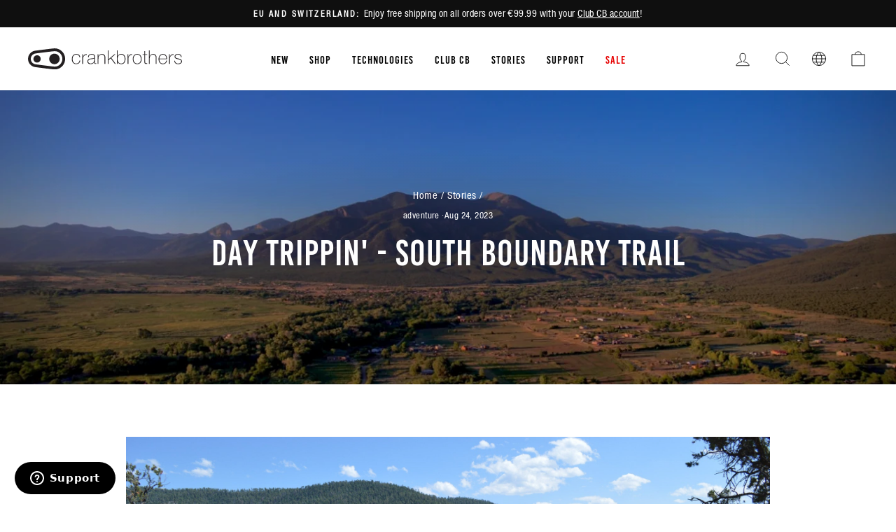

--- FILE ---
content_type: application/javascript; charset=utf-8
request_url: https://cdn-widgetsrepository.yotpo.com/v1/loader/rpbTi6hab-UN-RTOoHGgIw
body_size: 33148
content:

if (typeof (window) !== 'undefined' && window.performance && window.performance.mark) {
  window.performance.mark('yotpo:loader:loaded');
}
var yotpoWidgetsContainer = yotpoWidgetsContainer || { guids: {} };
(function(){
    var guid = "rpbTi6hab-UN-RTOoHGgIw";
    var loader = {
        loadDep: function (link, onLoad, strategy) {
            var script = document.createElement('script');
            script.onload = onLoad || function(){};
            script.src = link;
            if (strategy === 'defer') {
                script.defer = true;
            } else if (strategy === 'async') {
                script.async = true;
            }
            script.setAttribute("type", "text/javascript");
            script.setAttribute("charset", "utf-8");
            document.head.appendChild(script);
        },
        config: {
            data: {
                guid: guid
            },
            widgets: {
            
                "1129891": {
                    instanceId: "1129891",
                    instanceVersionId: "344631386",
                    templateAssetUrl: "https://cdn-widgetsrepository.yotpo.com/widget-assets/widget-my-rewards/app.v1.4.9-7151.js",
                    cssOverrideAssetUrl: "https://cdn-widget-assets.yotpo.com/MyRewardsWidget/rpbTi6hab-UN-RTOoHGgIw/css-overrides/css-overrides.2025_05_26_17_05_54_173.css",
                    customizationCssUrl: "",
                    customizations: {
                      "layout-add-background": "false",
                      "layout-background-color": "rgba(255,255,255,1)",
                      "logged-in-description-color": "rgba(0,1,1,1)",
                      "logged-in-description-font-size": 36,
                      "logged-in-description-text": "{{current_point_balance}} points",
                      "logged-in-description-tier-status-text": "{{current_vip_tier_name}} tier",
                      "logged-in-headline-color": "#000000",
                      "logged-in-headline-font-size": "40",
                      "logged-in-headline-text": "Hi {{first_name}}!",
                      "logged-in-primary-button-cta-type": "custom",
                      "logged-in-primary-button-text": "REDEEM POINTS",
                      "logged-in-primary-button-url": "https://www.crankbrothers.com/pages/club-cb",
                      "logged-in-secondary-button-text": "REWARDS HISTORY",
                      "logged-out-headline-color": "#000000",
                      "logged-out-headline-font-size": "26",
                      "logged-out-headline-text": "Join Club CB - How it Works",
                      "logged-out-selected-step-name": "step_1",
                      "primary-button-background-color": "rgba(169,136,71,1)",
                      "primary-button-text-color": "#FFFFFF",
                      "primary-button-type": "filled_rectangle",
                      "primary-font-name-and-url": "Bebas Kai Regular@400|https://cdn-widgetsrepository.yotpo.com/brandkit/custom-fonts/8Omj49zzDaQtYw9dKBtC9iM20hbMhQwxMe6fVZPP/bebaskairegular/bebaskai-regular-400.css",
                      "reward-step-1-displayname": "Step 1",
                      "reward-step-1-settings-description": "Create an account and\nearn 100 points.",
                      "reward-step-1-settings-description-color": "#6C6C6C",
                      "reward-step-1-settings-description-font-size": "16",
                      "reward-step-1-settings-icon": "default",
                      "reward-step-1-settings-icon-color": "#000000",
                      "reward-step-1-settings-title": "Sign up",
                      "reward-step-1-settings-title-color": "#000000",
                      "reward-step-1-settings-title-font-size": "20",
                      "reward-step-2-displayname": "Step 2",
                      "reward-step-2-settings-description": "Earn points every time\nyou shop.",
                      "reward-step-2-settings-description-color": "#6C6C6C",
                      "reward-step-2-settings-description-font-size": "16",
                      "reward-step-2-settings-icon": "default",
                      "reward-step-2-settings-icon-color": "#000000",
                      "reward-step-2-settings-title": "Earn points",
                      "reward-step-2-settings-title-color": "#000000",
                      "reward-step-2-settings-title-font-size": "20",
                      "reward-step-3-displayname": "Step 3",
                      "reward-step-3-settings-description": "Redeem points for\nexclusive rewards.",
                      "reward-step-3-settings-description-color": "#6C6C6C",
                      "reward-step-3-settings-description-font-size": "16",
                      "reward-step-3-settings-icon": "default",
                      "reward-step-3-settings-icon-color": "#000000",
                      "reward-step-3-settings-title": "Redeem points",
                      "reward-step-3-settings-title-color": "#000000",
                      "reward-step-3-settings-title-font-size": "20",
                      "rewards-history-approved-text": "Approved",
                      "rewards-history-background-color": "rgba(0,0,0,0.79)",
                      "rewards-history-headline-color": "#000000",
                      "rewards-history-headline-font-size": "26",
                      "rewards-history-headline-text": "Rewards History",
                      "rewards-history-pending-text": "Pending",
                      "rewards-history-refunded-text": "Refunded",
                      "rewards-history-reversed-text": "Reversed",
                      "rewards-history-table-action-col-text": "Action",
                      "rewards-history-table-date-col-text": "Date",
                      "rewards-history-table-expiration-col-text": "Points expire on",
                      "rewards-history-table-points-col-text": "Points",
                      "rewards-history-table-status-col-text": "Status",
                      "rewards-history-table-store-col-text": "Store",
                      "secondary-button-background-color": "#000000",
                      "secondary-button-text-color": "#000000",
                      "secondary-button-type": "rectangular_outline",
                      "secondary-font-name-and-url": "CB Website Helvetica- 11.4@400|https://cdn-widgetsrepository.yotpo.com/brandkit/custom-fonts/8Omj49zzDaQtYw9dKBtC9iM20hbMhQwxMe6fVZPP/cbwebsitehelvetica-11.4/helveticaneueltstd-cn-400.css",
                      "show-logged-in-description-points-balance": true,
                      "show-logged-in-description-tier-status": true,
                      "view-grid-points-column-color": "#0F8383",
                      "view-grid-rectangular-background-color": "#F6F1EE",
                      "view-grid-type": "border"
                    },
                    staticContent: {
                      "cssEditorEnabled": true,
                      "currency": "USD",
                      "isHidden": false,
                      "isMultiCurrencyEnabled": false,
                      "isMultiStoreMerchant": false,
                      "isOptInFlowEnabled": true,
                      "isShopifyNewAccountsVersion": false,
                      "isVipTiersEnabled": true,
                      "merchantId": "172869",
                      "platformName": "shopify",
                      "storeId": "8Omj49zzDaQtYw9dKBtC9iM20hbMhQwxMe6fVZPP"
                    },
                    className: "MyRewardsWidget",
                    dependencyGroupId: 2
                },
            
                "852807": {
                    instanceId: "852807",
                    instanceVersionId: "483995476",
                    templateAssetUrl: "https://cdn-widgetsrepository.yotpo.com/widget-assets/widget-my-rewards/app.v1.4.19-32.js",
                    cssOverrideAssetUrl: "",
                    customizationCssUrl: "",
                    customizations: {
                      "layout-add-background": "true",
                      "layout-background-color": "rgba(213,243,255,1)",
                      "logged-in-description-color": "rgba(169,136,71,1)",
                      "logged-in-description-font-size": "22",
                      "logged-in-description-text": "{{current_point_balance}} points",
                      "logged-in-description-tier-status-text": "{{current_vip_tier_name}} tier",
                      "logged-in-headline-color": "#000000",
                      "logged-in-headline-font-size": "40",
                      "logged-in-headline-text": "Hi {{first_name}}!",
                      "logged-in-primary-button-cta-type": "redemptionWidget",
                      "logged-in-primary-button-text": "Redeem points",
                      "logged-in-secondary-button-text": "Rewards history",
                      "logged-out-headline-color": "#000000",
                      "logged-out-headline-font-size": "26",
                      "logged-out-headline-text": "How it Works",
                      "logged-out-selected-step-name": "step_1",
                      "primary-button-background-color": "#000000",
                      "primary-button-text-color": "#FFFFFF",
                      "primary-button-type": "filled_rectangle",
                      "primary-font-name-and-url": "Raleway@700|https://cdn-widgetsrepository.yotpo.com/web-fonts/css/raleway/v1/raleway_700.css",
                      "reward-step-1-displayname": "Step 1",
                      "reward-step-1-settings-description": "Create an account and\nearn 100 points.",
                      "reward-step-1-settings-description-color": "#6C6C6C",
                      "reward-step-1-settings-description-font-size": "16",
                      "reward-step-1-settings-icon": "default",
                      "reward-step-1-settings-icon-color": "#000000",
                      "reward-step-1-settings-title": "Sign up",
                      "reward-step-1-settings-title-color": "#000000",
                      "reward-step-1-settings-title-font-size": "20",
                      "reward-step-2-displayname": "Step 2",
                      "reward-step-2-settings-description": "Earn points every time\nyou shop.",
                      "reward-step-2-settings-description-color": "#6C6C6C",
                      "reward-step-2-settings-description-font-size": "16",
                      "reward-step-2-settings-icon": "default",
                      "reward-step-2-settings-icon-color": "#000000",
                      "reward-step-2-settings-title": "Earn points",
                      "reward-step-2-settings-title-color": "#000000",
                      "reward-step-2-settings-title-font-size": "20",
                      "reward-step-3-displayname": "Step 3",
                      "reward-step-3-settings-description": "Redeem points for\nexclusive rewards.",
                      "reward-step-3-settings-description-color": "#6C6C6C",
                      "reward-step-3-settings-description-font-size": "16",
                      "reward-step-3-settings-icon": "default",
                      "reward-step-3-settings-icon-color": "#000000",
                      "reward-step-3-settings-title": "Redeem points",
                      "reward-step-3-settings-title-color": "#000000",
                      "reward-step-3-settings-title-font-size": "20",
                      "rewards-history-approved-text": "Approved",
                      "rewards-history-background-color": "rgba(213,243,255,1)",
                      "rewards-history-headline-color": "#000000",
                      "rewards-history-headline-font-size": "26",
                      "rewards-history-headline-text": "Rewards History",
                      "rewards-history-pending-text": "Pending",
                      "rewards-history-refunded-text": "Refunded",
                      "rewards-history-reversed-text": "Reversed",
                      "rewards-history-table-action-col-text": "Action",
                      "rewards-history-table-date-col-text": "Date",
                      "rewards-history-table-expiration-col-text": "Points expire on",
                      "rewards-history-table-points-col-text": "Points",
                      "rewards-history-table-status-col-text": "Status",
                      "rewards-history-table-store-col-text": "Store",
                      "secondary-button-background-color": "rgba(255,255,255,0.86)",
                      "secondary-button-text-color": "#000000",
                      "secondary-button-type": "filled_rectangle",
                      "secondary-font-name-and-url": "HelveticaNeueLTStd-Regular@400|https://cdn-widgetsrepository.yotpo.com/brandkit/custom-fonts/8Omj49zzDaQtYw9dKBtC9iM20hbMhQwxMe6fVZPP/helveticaneueltstd-regular/helveticaneueltstd-cn-400.css",
                      "show-logged-in-description-points-balance": true,
                      "show-logged-in-description-tier-status": true,
                      "view-grid-points-column-color": "rgba(169,136,71,1)",
                      "view-grid-rectangular-background-color": "#F6F1EE",
                      "view-grid-type": "border"
                    },
                    staticContent: {
                      "cssEditorEnabled": true,
                      "currency": "USD",
                      "isHidden": false,
                      "isMultiCurrencyEnabled": false,
                      "isMultiStoreMerchant": false,
                      "isVipTiersEnabled": true,
                      "merchantId": "172869",
                      "platformName": "shopify",
                      "storeId": "8Omj49zzDaQtYw9dKBtC9iM20hbMhQwxMe6fVZPP"
                    },
                    className: "MyRewardsWidget",
                    dependencyGroupId: 2
                },
            
                "759265": {
                    instanceId: "759265",
                    instanceVersionId: "289663229",
                    templateAssetUrl: "https://cdn-widgetsrepository.yotpo.com/widget-assets/widget-referral-widget/app.v2.5.1-5632.js",
                    cssOverrideAssetUrl: "https://cdn-widget-assets.yotpo.com/ReferralWidget/rpbTi6hab-UN-RTOoHGgIw/css-overrides/css-overrides.2024_03_20_18_28_07_736.css",
                    customizationCssUrl: "",
                    customizations: {
                      "background-color": "rgba(0,0,0,1)",
                      "background-image-url": "https://cdn-widget-assets.yotpo.com/static_assets/rpbTi6hab-UN-RTOoHGgIw/images/image_2024_03_20_18_00_39_159",
                      "customer-email-view-button-text": "Next",
                      "customer-email-view-description": "Give your friends $15 off their first order of $75+, and get 300 points for each successful referral.",
                      "customer-email-view-header": "Refer a Friend",
                      "customer-email-view-input-placeholder": "Your email address",
                      "customer-email-view-title": "GIVE $15, GET 300 POINTS",
                      "customer-name-view-input-placeholder": "Your first name",
                      "default-toggle": true,
                      "description-color": "rgba(255,255,255,1)",
                      "description-font-size": "16px",
                      "final-view-button-text": "REFER MORE FRIENDS",
                      "final-view-description": "Remind your friends to check their email",
                      "final-view-error-description": "We were unable to share the referral link. Go back to the previous step to try again.",
                      "final-view-error-text": "GO BACK",
                      "final-view-error-title": "Something went wrong",
                      "final-view-title": "THANKS FOR REFERRING",
                      "fonts-primary-font-name-and-url": "bebaskai-regular@400|https://cdn-widgetsrepository.yotpo.com/brandkit/custom-fonts/8Omj49zzDaQtYw9dKBtC9iM20hbMhQwxMe6fVZPP/bebaskai-regular/bebaskai-regular-webfont-400.css",
                      "fonts-secondary-font-name-and-url": "HelveticaNeueLTStd-Regular@400|https://cdn-widgetsrepository.yotpo.com/brandkit/custom-fonts/8Omj49zzDaQtYw9dKBtC9iM20hbMhQwxMe6fVZPP/helveticaneueltstd-regular/helveticaneueltstd-cn-400.css",
                      "header-color": "rgba(255,255,255,1)",
                      "header-font-size": "24px",
                      "headline-color": "rgba(0,0,0,1)",
                      "headline-font-size": 40,
                      "main-share-option-desktop": "main_share_email",
                      "main-share-option-mobile": "main_share_sms",
                      "next-button-background-color": "rgba(255,255,255,1)",
                      "next-button-font-size": "16px",
                      "next-button-size": "standard",
                      "next-button-text-color": "rgba(0,0,0,1)",
                      "next-button-type": "filled_rectangle",
                      "primary-font-name-and-url": "bebaskai-regular@400|https://cdn-widgetsrepository.yotpo.com/brandkit/custom-fonts/8Omj49zzDaQtYw9dKBtC9iM20hbMhQwxMe6fVZPP/bebaskai-regular/bebaskai-regular-webfont-400.css",
                      "referral-history-completed-points-text": "{{points}} POINTS",
                      "referral-history-completed-status-type": "text",
                      "referral-history-confirmed-status": "Completed",
                      "referral-history-pending-status": "Pending",
                      "referral-history-redeem-text": "You can redeem your points for a reward, or apply your reward code at checkout.",
                      "referral-history-sumup-line-points-text": "{{points}} POINTS",
                      "referral-history-sumup-line-text": "Your Rewards",
                      "referral-views-button-text": "Next",
                      "referral-views-copy-link-button-text": "Copy link",
                      "referral-views-description": "Give your friends $15 off their first order of $75+, and get 300 points for each successful referral.",
                      "referral-views-email-share-body": "How does a discount off your first order at {{company_name}} sound? Use the link below and once you've shopped, I'll get a reward too.\n{{referral_link}}",
                      "referral-views-email-share-subject": "Discount to a Store You'll Love!",
                      "referral-views-email-share-type": "marketing_email",
                      "referral-views-friends-input-placeholder": "Friend’s email address",
                      "referral-views-header": "Refer a Friend",
                      "referral-views-personal-email-button-text": "Share via email",
                      "referral-views-sms-button-text": "Share via SMS",
                      "referral-views-title": "GIVE $15, GET 300 POINTS",
                      "referral-views-whatsapp-button-text": "Share via WhatsApp",
                      "secondary-font-name-and-url": "HelveticaNeueLTStd-Regular@400|https://cdn-widgetsrepository.yotpo.com/brandkit/custom-fonts/8Omj49zzDaQtYw9dKBtC9iM20hbMhQwxMe6fVZPP/helveticaneueltstd-regular/helveticaneueltstd-cn-400.css",
                      "share-allow-copy-link": true,
                      "share-allow-email": true,
                      "share-allow-facebook": true,
                      "share-allow-sms": true,
                      "share-allow-twitter": true,
                      "share-allow-whatsapp": true,
                      "share-facebook-header": "Get a discount and shop today!",
                      "share-facebook-image-url": "",
                      "share-icons-color": "rgba(255,255,255,1)",
                      "share-settings-copyLink": true,
                      "share-settings-default-checkbox": true,
                      "share-settings-default-mobile-checkbox": true,
                      "share-settings-email": true,
                      "share-settings-facebook": true,
                      "share-settings-fbMessenger": true,
                      "share-settings-mobile-copyLink": true,
                      "share-settings-mobile-email": true,
                      "share-settings-mobile-facebook": true,
                      "share-settings-mobile-fbMessenger": true,
                      "share-settings-mobile-sms": true,
                      "share-settings-mobile-twitter": true,
                      "share-settings-mobile-whatsapp": true,
                      "share-settings-twitter": true,
                      "share-settings-whatsapp": true,
                      "share-sms-message": "I love {{company_name}}! Shop using my link to get a discount {{referral_link}}",
                      "share-twitter-message": "These guys are great! Get a discount using my link: ",
                      "share-whatsapp-message": "I love {{company_name}}! Shop using my link to get a discount {{referral_link}}",
                      "tab-size": "small",
                      "tab-type": "lower_line",
                      "tab-view-primary-tab-text": "Refer a Friend",
                      "tab-view-secondary-tab-text": "Your Referrals",
                      "tile-color": "rgba(0,0,0,1)",
                      "title-color": "rgba(255,255,255,1)",
                      "title-font-size": 40,
                      "view-exit-intent-enabled": false,
                      "view-exit-intent-mobile-timeout-ms": 10000,
                      "view-is-popup": false,
                      "view-layout": "left",
                      "view-popup-delay-ms": 0,
                      "view-show-customer-name": "false",
                      "view-show-popup-on-exit": false,
                      "view-show-referral-history": "true",
                      "view-table-rectangular-dark-pending-color": "rgba( 0, 0, 0, 0.6 )",
                      "view-table-rectangular-light-pending-color": "#FFFFFF",
                      "view-table-selected-color": "rgba(255,255,255,1)",
                      "view-table-theme": "dark",
                      "view-table-type": "lines",
                      "wadmin-text-and-share-choose-sreen": "step_2"
                    },
                    staticContent: {
                      "companyName": "Crankbrothers",
                      "cssEditorEnabled": true,
                      "currency": "USD",
                      "hasPrimaryFontsFeature": true,
                      "isHidden": false,
                      "isMultiCurrencyEnabled": false,
                      "merchantId": "172869",
                      "migrateTabColorToBackground": true,
                      "platformName": "shopify",
                      "referralHistoryEnabled": true,
                      "referralHost": "http://rwrd.io"
                    },
                    className: "ReferralWidget",
                    dependencyGroupId: 2
                },
            
                "759264": {
                    instanceId: "759264",
                    instanceVersionId: "318501244",
                    templateAssetUrl: "https://cdn-widgetsrepository.yotpo.com/widget-assets/widget-vip-tiers/app.v2.2.1-5837.js",
                    cssOverrideAssetUrl: "https://cdn-widget-assets.yotpo.com/VipTiersWidget/rpbTi6hab-UN-RTOoHGgIw/css-overrides/css-overrides.2024_03_22_21_49_57_923.css",
                    customizationCssUrl: "",
                    customizations: {
                      "background-color": "#FFFFFF",
                      "background-enabled": "true",
                      "benefits-font-size": "14px",
                      "benefits-icon-color": "rgba(0,0,0,1)",
                      "benefits-icon-type": "default",
                      "benefits-text-color": "rgba(0,0,0,1)",
                      "card-background-border-color": "rgba(0,0,0,1)",
                      "card-background-color": "#FFFFFF",
                      "card-background-shadow": "false",
                      "card-separator-color": "#BCBCBC",
                      "card-separator-enabled": "false",
                      "current-status-bg-color": "rgba(17,17,17,1)",
                      "current-status-tag": "true",
                      "current-status-text": "Current status",
                      "current-status-text-color": "rgba(255,255,255,1)",
                      "current-tier-border-color": "rgba(17,17,17,1)",
                      "grid-lines-color": "rgba(0,0,0,1)",
                      "headline-color": "rgba(0,0,0,1)",
                      "headline-font-size": 40,
                      "headline-text-color": "rgba(0,0,0,1)",
                      "layout": "grid",
                      "primary-font-name-and-url": "bebaskai-regular@400|https://cdn-widgetsrepository.yotpo.com/brandkit/custom-fonts/8Omj49zzDaQtYw9dKBtC9iM20hbMhQwxMe6fVZPP/bebaskai-regular/bebaskai-regular-webfont-400.css",
                      "progress-bar-current-status": "{{amount_spent}} Spent",
                      "progress-bar-enabled": "true",
                      "progress-bar-headline-font-size": "14px",
                      "progress-bar-primary-color": "#000000",
                      "progress-bar-secondary-color": "rgba(0,0,0,1)",
                      "progress-bar-summary-current": "You have {{current_vip_tier_name}} through the next earning period.",
                      "progress-bar-summary-font-size": "14px",
                      "progress-bar-summary-maintain": "Spend {{spend_needed}} by {{tier_expiration_date}} to maintain {{current_vip_tier_name}}",
                      "progress-bar-summary-next": "Spend {{spend_needed}} to unlock {{next_vip_tier_name}}.",
                      "progress-bar-tier-status": "Tier status",
                      "progress-bar-you": "YOU",
                      "secondary-font-name-and-url": "HelveticaNeueLTStd-Regular@400|https://cdn-widgetsrepository.yotpo.com/brandkit/custom-fonts/8Omj49zzDaQtYw9dKBtC9iM20hbMhQwxMe6fVZPP/helveticaneueltstd-regular/helveticaneueltstd-cn-400.css",
                      "selected-extensions": [
                        "26450",
                        "26451",
                        "26452"
                      ],
                      "show-less-text": "- See less",
                      "show-more-text": "+ See more",
                      "tier-spacing": "small",
                      "tiers-26450-design-header-bg-color": "#FFFFFF",
                      "tiers-26450-design-icon-fill-color": "rgba(0,0,0,1)",
                      "tiers-26450-design-icon-type": "default",
                      "tiers-26450-design-icon-url": "",
                      "tiers-26450-design-include-header-bg": "false",
                      "tiers-26450-design-name-font-size": "20px",
                      "tiers-26450-design-name-text-color": "rgba(0,0,0,1)",
                      "tiers-26450-design-threshold-font-size": "16px",
                      "tiers-26450-design-threshold-text-color": "rgba(0,0,0,1)",
                      "tiers-26450-text-benefits": "Point Multiplier||Birthday Reward||Customize Your Ride",
                      "tiers-26450-text-name": "Bronze",
                      "tiers-26450-text-rank": 1,
                      "tiers-26450-text-threshold": "Join",
                      "tiers-26451-design-header-bg-color": "#FFFFFF",
                      "tiers-26451-design-icon-fill-color": "rgba(0,0,0,1)",
                      "tiers-26451-design-icon-type": "default",
                      "tiers-26451-design-icon-url": "",
                      "tiers-26451-design-include-header-bg": "false",
                      "tiers-26451-design-name-font-size": "20px",
                      "tiers-26451-design-name-text-color": "rgba(0,0,0,1)",
                      "tiers-26451-design-threshold-font-size": "16px",
                      "tiers-26451-design-threshold-text-color": "rgba(0,0,0,1)",
                      "tiers-26451-text-benefits": "Point Multiplier||Birthday Reward||Customize Your Ride||Riding Destination Discounts||Lifestyle Apparel Collection Access",
                      "tiers-26451-text-name": "Silver",
                      "tiers-26451-text-rank": 2,
                      "tiers-26451-text-threshold": "Spend {{amount_spent}}",
                      "tiers-26452-design-header-bg-color": "#FFFFFF",
                      "tiers-26452-design-icon-fill-color": "rgba(0,0,0,1)",
                      "tiers-26452-design-icon-type": "default",
                      "tiers-26452-design-icon-url": "",
                      "tiers-26452-design-include-header-bg": "false",
                      "tiers-26452-design-name-font-size": "20px",
                      "tiers-26452-design-name-text-color": "rgba(0,0,0,1)",
                      "tiers-26452-design-threshold-font-size": "16px",
                      "tiers-26452-design-threshold-text-color": "rgba(0,0,0,1)",
                      "tiers-26452-text-benefits": "Point Multiplier||Birthday Reward||Customize Your Ride||Riding Destination Discounts||Lifestyle Apparel Collection Access||Exclusive Drops",
                      "tiers-26452-text-name": "Gold",
                      "tiers-26452-text-rank": 3,
                      "tiers-26452-text-threshold": "Spend {{amount_spent}}",
                      "widget-headline": "VIPs Earn Even More"
                    },
                    staticContent: {
                      "cssEditorEnabled": true,
                      "currency": "USD",
                      "isHidden": false,
                      "isMultiCurrencyEnabled": false,
                      "merchantId": "172869",
                      "platformName": "shopify",
                      "storeId": "8Omj49zzDaQtYw9dKBtC9iM20hbMhQwxMe6fVZPP"
                    },
                    className: "VipTiersWidget",
                    dependencyGroupId: 2
                },
            
                "759263": {
                    instanceId: "759263",
                    instanceVersionId: "318501253",
                    templateAssetUrl: "https://cdn-widgetsrepository.yotpo.com/widget-assets/widget-visual-redemption/app.v1.1.1-5740.js",
                    cssOverrideAssetUrl: "https://cdn-widget-assets.yotpo.com/VisualRedemptionWidget/rpbTi6hab-UN-RTOoHGgIw/css-overrides/css-overrides.2024_03_20_17_51_33_472.css",
                    customizationCssUrl: "",
                    customizations: {
                      "description-color": "rgba(0,0,0,1)",
                      "description-font-size": 18,
                      "headline-color": "rgba(0,0,0,1)",
                      "headline-font-size": 40,
                      "layout-add-background": "true",
                      "layout-background-color": "rgba(246,241,238,0)",
                      "primary-font-name-and-url": "bebaskai-regular@400|https://cdn-widgetsrepository.yotpo.com/brandkit/custom-fonts/8Omj49zzDaQtYw9dKBtC9iM20hbMhQwxMe6fVZPP/bebaskai-regular/bebaskai-regular-webfont-400.css",
                      "redemption-1-displayname": "Tile 1",
                      "redemption-1-settings-cost": "100 Points",
                      "redemption-1-settings-cost-color": "rgba(0,0,0,1)",
                      "redemption-1-settings-cost-font-size": 16,
                      "redemption-1-settings-frame-color": "rgba(188,188,188,0)",
                      "redemption-1-settings-reward": "$5 off",
                      "redemption-1-settings-reward-color": "rgba(0,0,0,1)",
                      "redemption-1-settings-reward-font-size": 24,
                      "redemption-2-displayname": "Tile 2",
                      "redemption-2-settings-cost": "200 Points",
                      "redemption-2-settings-cost-color": "rgba(0,0,0,1)",
                      "redemption-2-settings-cost-font-size": 16,
                      "redemption-2-settings-frame-color": "rgba(188,188,188,0)",
                      "redemption-2-settings-reward": "$10 off",
                      "redemption-2-settings-reward-color": "rgba(0,0,0,1)",
                      "redemption-2-settings-reward-font-size": 24,
                      "redemption-3-displayname": "Tile 3",
                      "redemption-3-settings-cost": "300 Points",
                      "redemption-3-settings-cost-color": "rgba(0,0,0,1)",
                      "redemption-3-settings-cost-font-size": 16,
                      "redemption-3-settings-frame-color": "rgba(188,188,188,0)",
                      "redemption-3-settings-reward": "$15 off",
                      "redemption-3-settings-reward-color": "rgba(0,0,0,1)",
                      "redemption-3-settings-reward-font-size": 24,
                      "redemption-416950-displayname": "Tile 4 (416950)",
                      "redemption-416950-settings-cost": "400 Points",
                      "redemption-416950-settings-cost-color": "rgba(0,0,0,1)",
                      "redemption-416950-settings-cost-font-size": 16,
                      "redemption-416950-settings-frame-color": "rgba(188,188,188,0)",
                      "redemption-416950-settings-reward": "$20 off",
                      "redemption-416950-settings-reward-color": "rgba(0,0,0,1)",
                      "redemption-416950-settings-reward-font-size": 24,
                      "rule-color": "rgba(0,0,0,1)",
                      "rule-dots-color": "rgba(108,108,108,0)",
                      "rule-font-size": 20,
                      "secondary-font-name-and-url": "HelveticaNeueLTStd-Regular@400|https://cdn-widgetsrepository.yotpo.com/brandkit/custom-fonts/8Omj49zzDaQtYw9dKBtC9iM20hbMhQwxMe6fVZPP/helveticaneueltstd-regular/helveticaneueltstd-cn-400.css",
                      "selected-extensions": [
                        "1",
                        "2",
                        "3",
                        "416950"
                      ],
                      "view-layout": "redemptions-only",
                      "visual-redemption-description": "Redeeming your points is easy! Just log in, and choose an eligible reward at checkout.",
                      "visual-redemption-headline": "How to Use Your Points",
                      "visual-redemption-rule": "100 points equals $1"
                    },
                    staticContent: {
                      "cssEditorEnabled": true,
                      "currency": "USD",
                      "isHidden": false,
                      "isMultiCurrencyEnabled": false,
                      "platformName": "shopify",
                      "storeId": "8Omj49zzDaQtYw9dKBtC9iM20hbMhQwxMe6fVZPP"
                    },
                    className: "VisualRedemptionWidget",
                    dependencyGroupId: 2
                },
            
                "759262": {
                    instanceId: "759262",
                    instanceVersionId: "482877536",
                    templateAssetUrl: "https://cdn-widgetsrepository.yotpo.com/widget-assets/widget-loyalty-campaigns/app.v1.1.0-5680.js",
                    cssOverrideAssetUrl: "https://cdn-widget-assets.yotpo.com/CampaignWidget/rpbTi6hab-UN-RTOoHGgIw/css-overrides/css-overrides.2024_03_20_18_23_08_016.css",
                    customizationCssUrl: "",
                    customizations: {
                      "campaign-description-font-color": "#6C6C6C",
                      "campaign-description-size": "16px",
                      "campaign-item-1393339-background-color": "rgba(255,255,255,1)",
                      "campaign-item-1393339-background-image-color-overlay": "rgba(0, 0, 0, .4)",
                      "campaign-item-1393339-background-type": "color",
                      "campaign-item-1393339-border-color": "rgba(17,17,17,1)",
                      "campaign-item-1393339-description-font-color": "rgba(0,0,0,1)",
                      "campaign-item-1393339-description-font-size": "16",
                      "campaign-item-1393339-exclude_audience_names": [],
                      "campaign-item-1393339-hover-view-tile-message": "Earn 1 point for every $1 spent",
                      "campaign-item-1393339-icon-color": "rgba(0,0,0,1)",
                      "campaign-item-1393339-icon-type": "defaultIcon",
                      "campaign-item-1393339-include_audience_ids": "1",
                      "campaign-item-1393339-include_audience_names": [
                        "All customers"
                      ],
                      "campaign-item-1393339-special-reward-enabled": "false",
                      "campaign-item-1393339-special-reward-headline-background-color": "#D2E3E3",
                      "campaign-item-1393339-special-reward-headline-text": "Just for you!",
                      "campaign-item-1393339-special-reward-headline-title-font-color": "#000000",
                      "campaign-item-1393339-special-reward-headline-title-font-size": "12",
                      "campaign-item-1393339-special-reward-tile-border-color": "#000000",
                      "campaign-item-1393339-tile-description": "Make a purchase",
                      "campaign-item-1393339-tile-reward": "1 point for every $1 spent",
                      "campaign-item-1393339-title-font-color": "rgba(0,0,0,1)",
                      "campaign-item-1393339-title-font-size": 20,
                      "campaign-item-1393339-type": "PointsForPurchasesCampaign",
                      "campaign-item-1393340-background-color": "rgba(255,255,255,1)",
                      "campaign-item-1393340-background-image-color-overlay": "rgba(0, 0, 0, .4)",
                      "campaign-item-1393340-background-type": "color",
                      "campaign-item-1393340-border-color": "rgba(17,17,17,1)",
                      "campaign-item-1393340-description-font-color": "rgba(0,0,0,1)",
                      "campaign-item-1393340-description-font-size": "16",
                      "campaign-item-1393340-exclude_audience_names": [],
                      "campaign-item-1393340-hover-view-tile-message": "Earn 25 points when you create an account",
                      "campaign-item-1393340-icon-color": "rgba(0,0,0,1)",
                      "campaign-item-1393340-icon-type": "defaultIcon",
                      "campaign-item-1393340-include_audience_ids": "1",
                      "campaign-item-1393340-include_audience_names": [
                        "All customers"
                      ],
                      "campaign-item-1393340-special-reward-enabled": "false",
                      "campaign-item-1393340-special-reward-headline-background-color": "#D2E3E3",
                      "campaign-item-1393340-special-reward-headline-text": "Just for you!",
                      "campaign-item-1393340-special-reward-headline-title-font-color": "#000000",
                      "campaign-item-1393340-special-reward-headline-title-font-size": "12",
                      "campaign-item-1393340-special-reward-tile-border-color": "#000000",
                      "campaign-item-1393340-tile-description": "Create an account",
                      "campaign-item-1393340-tile-reward": "25 points",
                      "campaign-item-1393340-title-font-color": "rgba(0,0,0,1)",
                      "campaign-item-1393340-title-font-size": 20,
                      "campaign-item-1393340-type": "CreateAccountCampaign",
                      "campaign-item-1445238-action-tile-action-text": "@crankbrothers",
                      "campaign-item-1445238-action-tile-title": "Earn 10 points when you follow us on Instagram",
                      "campaign-item-1445238-background-color": "rgba(255,255,255,1)",
                      "campaign-item-1445238-background-image-color-overlay": "rgba(0, 0, 0, .4)",
                      "campaign-item-1445238-background-type": "color",
                      "campaign-item-1445238-border-color": "rgba(17,17,17,1)",
                      "campaign-item-1445238-description-font-color": "rgba(0,0,0,1)",
                      "campaign-item-1445238-description-font-size": "16",
                      "campaign-item-1445238-exclude_audience_names": [],
                      "campaign-item-1445238-icon-color": "rgba(0,0,0,1)",
                      "campaign-item-1445238-icon-type": "defaultIcon",
                      "campaign-item-1445238-include_audience_ids": "1",
                      "campaign-item-1445238-include_audience_names": [
                        "All customers"
                      ],
                      "campaign-item-1445238-special-reward-enabled": "false",
                      "campaign-item-1445238-special-reward-headline-background-color": "#D2E3E3",
                      "campaign-item-1445238-special-reward-headline-text": "Just for you!",
                      "campaign-item-1445238-special-reward-headline-title-font-color": "#000000",
                      "campaign-item-1445238-special-reward-headline-title-font-size": "12",
                      "campaign-item-1445238-special-reward-tile-border-color": "#000000",
                      "campaign-item-1445238-tile-description": "Follow us on Instagram",
                      "campaign-item-1445238-tile-reward": "10 points",
                      "campaign-item-1445238-title-font-color": "rgba(0,0,0,1)",
                      "campaign-item-1445238-title-font-size": 20,
                      "campaign-item-1445238-type": "InstagramFollowCampaign",
                      "campaign-item-1445240-action-tile-action-text": "Visit Page",
                      "campaign-item-1445240-action-tile-title": "Earn 10 points when you visit our page",
                      "campaign-item-1445240-background-color": "rgba(255,255,255,1)",
                      "campaign-item-1445240-background-image-color-overlay": "rgba(0, 0, 0, .4)",
                      "campaign-item-1445240-background-type": "color",
                      "campaign-item-1445240-border-color": "rgba(17,17,17,1)",
                      "campaign-item-1445240-description-font-color": "rgba(0,0,0,1)",
                      "campaign-item-1445240-description-font-size": "16",
                      "campaign-item-1445240-exclude_audience_names": [],
                      "campaign-item-1445240-icon-color": "rgba(0,0,0,1)",
                      "campaign-item-1445240-icon-type": "customIcon",
                      "campaign-item-1445240-icon-url": "https://cdn-widget-assets.yotpo.com/static_assets/rpbTi6hab-UN-RTOoHGgIw/images/image_2024_03_20_18_21_04_564",
                      "campaign-item-1445240-include_audience_ids": "1",
                      "campaign-item-1445240-include_audience_names": [
                        "All customers"
                      ],
                      "campaign-item-1445240-special-reward-enabled": "false",
                      "campaign-item-1445240-special-reward-headline-background-color": "#D2E3E3",
                      "campaign-item-1445240-special-reward-headline-text": "Just for you!",
                      "campaign-item-1445240-special-reward-headline-title-font-color": "#000000",
                      "campaign-item-1445240-special-reward-headline-title-font-size": "12",
                      "campaign-item-1445240-special-reward-tile-border-color": "#000000",
                      "campaign-item-1445240-tile-description": "Subscribe to YouTube",
                      "campaign-item-1445240-tile-reward": "10 points",
                      "campaign-item-1445240-title-font-color": "rgba(0,0,0,1)",
                      "campaign-item-1445240-title-font-size": 20,
                      "campaign-item-1445240-type": "FacebookPageVisitCampaign",
                      "campaign-item-1445241-action-tile-action-text": "Visit Page",
                      "campaign-item-1445241-action-tile-title": "Earn 10 points when you visit our page",
                      "campaign-item-1445241-background-color": "rgba(255,255,255,1)",
                      "campaign-item-1445241-background-image-color-overlay": "rgba(0, 0, 0, .4)",
                      "campaign-item-1445241-background-type": "color",
                      "campaign-item-1445241-border-color": "rgba(17,17,17,1)",
                      "campaign-item-1445241-description-font-color": "rgba(0,0,0,1)",
                      "campaign-item-1445241-description-font-size": "16",
                      "campaign-item-1445241-exclude_audience_names": [],
                      "campaign-item-1445241-icon-color": "rgba(0,0,0,1)",
                      "campaign-item-1445241-icon-type": "customIcon",
                      "campaign-item-1445241-icon-url": "https://cdn-widget-assets.yotpo.com/static_assets/rpbTi6hab-UN-RTOoHGgIw/images/image_2024_03_20_18_20_49_878",
                      "campaign-item-1445241-include_audience_ids": "1",
                      "campaign-item-1445241-include_audience_names": [
                        "All customers"
                      ],
                      "campaign-item-1445241-special-reward-enabled": "false",
                      "campaign-item-1445241-special-reward-headline-background-color": "#D2E3E3",
                      "campaign-item-1445241-special-reward-headline-text": "Just for you!",
                      "campaign-item-1445241-special-reward-headline-title-font-color": "#000000",
                      "campaign-item-1445241-special-reward-headline-title-font-size": "12",
                      "campaign-item-1445241-special-reward-tile-border-color": "#000000",
                      "campaign-item-1445241-tile-description": "TikTok Follow",
                      "campaign-item-1445241-tile-reward": "10 points",
                      "campaign-item-1445241-title-font-color": "rgba(0,0,0,1)",
                      "campaign-item-1445241-title-font-size": 20,
                      "campaign-item-1445241-type": "FacebookPageVisitCampaign",
                      "campaign-item-1445242-action-tile-action-text": "Visit Page",
                      "campaign-item-1445242-action-tile-title": "Earn 25 points when you visit our page",
                      "campaign-item-1445242-background-color": "rgba(255,255,255,1)",
                      "campaign-item-1445242-background-image-color-overlay": "rgba(0, 0, 0, .4)",
                      "campaign-item-1445242-background-type": "color",
                      "campaign-item-1445242-border-color": "rgba(17,17,17,1)",
                      "campaign-item-1445242-description-font-color": "rgba(0,0,0,1)",
                      "campaign-item-1445242-description-font-size": "16",
                      "campaign-item-1445242-exclude_audience_names": [],
                      "campaign-item-1445242-icon-color": "rgba(0,0,0,1)",
                      "campaign-item-1445242-icon-type": "defaultIcon",
                      "campaign-item-1445242-include_audience_ids": "1",
                      "campaign-item-1445242-include_audience_names": [
                        "All customers"
                      ],
                      "campaign-item-1445242-special-reward-enabled": "false",
                      "campaign-item-1445242-special-reward-headline-background-color": "#D2E3E3",
                      "campaign-item-1445242-special-reward-headline-text": "Just for you!",
                      "campaign-item-1445242-special-reward-headline-title-font-color": "#000000",
                      "campaign-item-1445242-special-reward-headline-title-font-size": "12",
                      "campaign-item-1445242-special-reward-tile-border-color": "#000000",
                      "campaign-item-1445242-tile-description": "Sign up for SMS and Email",
                      "campaign-item-1445242-tile-reward": "25 points",
                      "campaign-item-1445242-title-font-color": "rgba(0,0,0,1)",
                      "campaign-item-1445242-title-font-size": 20,
                      "campaign-item-1445242-type": "FacebookPageVisitCampaign",
                      "campaign-item-1445246-action-with-input-tile-invalid-text": "Whoops! That is not a valid code.",
                      "campaign-item-1445246-action-with-input-tile-link-go-back": "Go Back",
                      "campaign-item-1445246-action-with-input-tile-prompt": "Enter code here",
                      "campaign-item-1445246-action-with-input-tile-title": "Earn 75 points when you enter a valid code",
                      "campaign-item-1445246-action-with-input-tile-valid-text": "Your code was entered successfully!",
                      "campaign-item-1445246-background-color": "rgba(255,255,255,1)",
                      "campaign-item-1445246-background-image-color-overlay": "rgba(0, 0, 0, .4)",
                      "campaign-item-1445246-background-type": "color",
                      "campaign-item-1445246-border-color": "rgba(17,17,17,1)",
                      "campaign-item-1445246-description-font-color": "rgba(0,0,0,1)",
                      "campaign-item-1445246-description-font-size": "16",
                      "campaign-item-1445246-exclude_audience_names": [],
                      "campaign-item-1445246-icon-color": "rgba(0,0,0,1)",
                      "campaign-item-1445246-icon-type": "defaultIcon",
                      "campaign-item-1445246-include_audience_ids": "1",
                      "campaign-item-1445246-include_audience_names": [
                        "All customers"
                      ],
                      "campaign-item-1445246-special-reward-enabled": "false",
                      "campaign-item-1445246-special-reward-headline-background-color": "#D2E3E3",
                      "campaign-item-1445246-special-reward-headline-text": "Just for you!",
                      "campaign-item-1445246-special-reward-headline-title-font-color": "#000000",
                      "campaign-item-1445246-special-reward-headline-title-font-size": "12",
                      "campaign-item-1445246-special-reward-tile-border-color": "#000000",
                      "campaign-item-1445246-tile-description": " bike park activations",
                      "campaign-item-1445246-tile-reward": "75 Points",
                      "campaign-item-1445246-title-font-color": "rgba(0,0,0,1)",
                      "campaign-item-1445246-title-font-size": 20,
                      "campaign-item-1445246-type": "CodeEntryCampaign",
                      "campaign-item-1445363-action-with-input-tile-invalid-text": "Whoops! That is not a valid code.",
                      "campaign-item-1445363-action-with-input-tile-link-go-back": "Go Back",
                      "campaign-item-1445363-action-with-input-tile-prompt": "Enter code here",
                      "campaign-item-1445363-action-with-input-tile-title": "Earn 50 points when you enter a valid code",
                      "campaign-item-1445363-action-with-input-tile-valid-text": "Your code was entered successfully!",
                      "campaign-item-1445363-background-color": "rgba(255,255,255,1)",
                      "campaign-item-1445363-background-image-color-overlay": "rgba(0, 0, 0, .4)",
                      "campaign-item-1445363-background-type": "color",
                      "campaign-item-1445363-border-color": "rgba(17,17,17,1)",
                      "campaign-item-1445363-description-font-color": "rgba(0,0,0,1)",
                      "campaign-item-1445363-description-font-size": "16",
                      "campaign-item-1445363-exclude_audience_names": [],
                      "campaign-item-1445363-icon-color": "rgba(0,0,0,1)",
                      "campaign-item-1445363-icon-type": "defaultIcon",
                      "campaign-item-1445363-include_audience_ids": "1",
                      "campaign-item-1445363-include_audience_names": [
                        "All customers"
                      ],
                      "campaign-item-1445363-special-reward-enabled": "false",
                      "campaign-item-1445363-special-reward-headline-background-color": "#D2E3E3",
                      "campaign-item-1445363-special-reward-headline-text": "Just for you!",
                      "campaign-item-1445363-special-reward-headline-title-font-color": "#000000",
                      "campaign-item-1445363-special-reward-headline-title-font-size": "12",
                      "campaign-item-1445363-special-reward-tile-border-color": "#000000",
                      "campaign-item-1445363-tile-description": "Product registration",
                      "campaign-item-1445363-tile-reward": "50 Points",
                      "campaign-item-1445363-title-font-color": "rgba(0,0,0,1)",
                      "campaign-item-1445363-title-font-size": 20,
                      "campaign-item-1445363-type": "CodeEntryCampaign",
                      "campaign-item-1445364-background-color": "rgba(255,255,255,1)",
                      "campaign-item-1445364-background-image-color-overlay": "rgba(0, 0, 0, .4)",
                      "campaign-item-1445364-background-type": "color",
                      "campaign-item-1445364-border-color": "rgba(17,17,17,1)",
                      "campaign-item-1445364-description-font-color": "rgba(0,0,0,1)",
                      "campaign-item-1445364-description-font-size": "16",
                      "campaign-item-1445364-exclude_audience_names": [],
                      "campaign-item-1445364-hover-view-tile-message": "Earn 50 points when you make 1 purchase",
                      "campaign-item-1445364-icon-color": "rgba(0,0,0,1)",
                      "campaign-item-1445364-icon-type": "defaultIcon",
                      "campaign-item-1445364-include_audience_ids": "1",
                      "campaign-item-1445364-include_audience_names": [
                        "All customers"
                      ],
                      "campaign-item-1445364-special-reward-enabled": "false",
                      "campaign-item-1445364-special-reward-headline-background-color": "#D2E3E3",
                      "campaign-item-1445364-special-reward-headline-text": "Just for you!",
                      "campaign-item-1445364-special-reward-headline-title-font-color": "#000000",
                      "campaign-item-1445364-special-reward-headline-title-font-size": "12",
                      "campaign-item-1445364-special-reward-tile-border-color": "#000000",
                      "campaign-item-1445364-tile-description": "Make 1 Collection purchase",
                      "campaign-item-1445364-tile-reward": "50 points",
                      "campaign-item-1445364-title-font-color": "rgba(0,0,0,1)",
                      "campaign-item-1445364-title-font-size": 20,
                      "campaign-item-1445364-type": "TransactionBasedCampaign",
                      "campaign-item-1445365-background-color": "rgba(255,255,255,1)",
                      "campaign-item-1445365-background-image-color-overlay": "rgba(0, 0, 0, .4)",
                      "campaign-item-1445365-background-type": "color",
                      "campaign-item-1445365-border-color": "rgba(17,17,17,1)",
                      "campaign-item-1445365-description-font-color": "rgba(0,0,0,1)",
                      "campaign-item-1445365-description-font-size": "16",
                      "campaign-item-1445365-exclude_audience_names": [],
                      "campaign-item-1445365-hover-view-tile-message": "Earn 50 points when you leave a review",
                      "campaign-item-1445365-icon-color": "rgba(0,0,0,1)",
                      "campaign-item-1445365-icon-type": "defaultIcon",
                      "campaign-item-1445365-include_audience_ids": "1",
                      "campaign-item-1445365-include_audience_names": [
                        "All customers"
                      ],
                      "campaign-item-1445365-special-reward-enabled": "false",
                      "campaign-item-1445365-special-reward-headline-background-color": "#D2E3E3",
                      "campaign-item-1445365-special-reward-headline-text": "Just for you!",
                      "campaign-item-1445365-special-reward-headline-title-font-color": "#000000",
                      "campaign-item-1445365-special-reward-headline-title-font-size": "12",
                      "campaign-item-1445365-special-reward-tile-border-color": "#000000",
                      "campaign-item-1445365-tile-description": "Leave a review",
                      "campaign-item-1445365-tile-reward": "50 points",
                      "campaign-item-1445365-title-font-color": "rgba(0,0,0,1)",
                      "campaign-item-1445365-title-font-size": 20,
                      "campaign-item-1445365-type": "YotpoReviewCampaign",
                      "campaign-item-1445366-background-color": "rgba(255,255,255,1)",
                      "campaign-item-1445366-background-image-color-overlay": "rgba(0, 0, 0, .4)",
                      "campaign-item-1445366-background-type": "color",
                      "campaign-item-1445366-border-color": "rgba(17,17,17,1)",
                      "campaign-item-1445366-description-font-color": "rgba(0,0,0,1)",
                      "campaign-item-1445366-description-font-size": "16",
                      "campaign-item-1445366-exclude_audience_names": [],
                      "campaign-item-1445366-hover-view-tile-message": "Earn 75 points when you leave a photo review",
                      "campaign-item-1445366-icon-color": "rgba(0,0,0,1)",
                      "campaign-item-1445366-icon-type": "defaultIcon",
                      "campaign-item-1445366-include_audience_ids": "1",
                      "campaign-item-1445366-include_audience_names": [
                        "All customers"
                      ],
                      "campaign-item-1445366-special-reward-enabled": "false",
                      "campaign-item-1445366-special-reward-headline-background-color": "#D2E3E3",
                      "campaign-item-1445366-special-reward-headline-text": "Just for you!",
                      "campaign-item-1445366-special-reward-headline-title-font-color": "#000000",
                      "campaign-item-1445366-special-reward-headline-title-font-size": "12",
                      "campaign-item-1445366-special-reward-tile-border-color": "#000000",
                      "campaign-item-1445366-tile-description": "Add photo to review",
                      "campaign-item-1445366-tile-reward": "75 points",
                      "campaign-item-1445366-title-font-color": "rgba(0,0,0,1)",
                      "campaign-item-1445366-title-font-size": 20,
                      "campaign-item-1445366-type": "YotpoReviewImageCampaign",
                      "campaign-title-font-color": "#000000",
                      "campaign-title-size": "20px",
                      "completed-tile-headline": "Completed",
                      "completed-tile-message": "You've already used this option",
                      "container-headline": "Ways to Earn",
                      "general-hover-tile-button-color": "rgba(255,255,255,1)",
                      "general-hover-tile-button-text-color": "#FFFFFF",
                      "general-hover-tile-button-type": "rectangular_outline",
                      "general-hover-tile-color-overlay": "rgba(17,17,17,1)",
                      "general-hover-tile-text-color": "rgba(255,255,255,1)",
                      "headline-color": "rgba(0,0,0,1)",
                      "headline-font-color": "rgba(0,0,0,1)",
                      "headline-font-size": 40,
                      "logged-out-is-redirect-after-login-to-current-page": "true",
                      "logged-out-message": "Already a member?",
                      "logged-out-sign-in-text": "Log in",
                      "logged-out-sign-up-text": "SIGN UP",
                      "main-text-font-name-and-url": "bebaskai-regular@400|https://cdn-widgetsrepository.yotpo.com/brandkit/custom-fonts/8Omj49zzDaQtYw9dKBtC9iM20hbMhQwxMe6fVZPP/bebaskai-regular/bebaskai-regular-webfont-400.css",
                      "primary-font-name-and-url": "bebaskai-regular@400|https://cdn-widgetsrepository.yotpo.com/brandkit/custom-fonts/8Omj49zzDaQtYw9dKBtC9iM20hbMhQwxMe6fVZPP/bebaskai-regular/bebaskai-regular-webfont-400.css",
                      "secondary-font-name-and-url": "HelveticaNeueLTStd-Regular@400|https://cdn-widgetsrepository.yotpo.com/brandkit/custom-fonts/8Omj49zzDaQtYw9dKBtC9iM20hbMhQwxMe6fVZPP/helveticaneueltstd-regular/helveticaneueltstd-cn-400.css",
                      "secondary-text-font-name-and-url": "HelveticaNeueLTStd-Regular@400|https://cdn-widgetsrepository.yotpo.com/brandkit/custom-fonts/8Omj49zzDaQtYw9dKBtC9iM20hbMhQwxMe6fVZPP/helveticaneueltstd-regular/helveticaneueltstd-cn-400.css",
                      "selected-audiences": "1",
                      "selected-extensions": [
                        "1393340",
                        "1393339",
                        "1445240",
                        "1445241",
                        "1445238",
                        "1445242",
                        "1445246",
                        "1445363",
                        "1445364",
                        "1445365",
                        "1445366"
                      ],
                      "special-reward-enabled": "false",
                      "special-reward-headline-background-color": "#D2E3E3",
                      "special-reward-headline-text": "Special for you",
                      "special-reward-headline-title-font-color": "#000000",
                      "special-reward-headline-title-font-size": "12",
                      "special-reward-tile-border-color": "#000000",
                      "tile-border-color": "#BCBCBC",
                      "tile-spacing-type": "small",
                      "tiles-background-color": "#FFFFFF",
                      "time-between-rewards-days": "You'll be eligible again in *|days|* days",
                      "time-between-rewards-hours": "You'll be eligible again in *|hours|* hours"
                    },
                    staticContent: {
                      "companyName": "Crankbrothers",
                      "cssEditorEnabled": true,
                      "currency": "USD",
                      "facebookAppId": "1647129615540489",
                      "isHidden": false,
                      "isMultiCurrencyEnabled": false,
                      "isSegmentationsPickerEnabled": true,
                      "merchantId": "172869",
                      "platformName": "shopify",
                      "storeAccountLoginUrl": "//crankbrothers.com/account/login",
                      "storeAccountRegistrationUrl": "//crankbrothers.com/account/register",
                      "storeId": "8Omj49zzDaQtYw9dKBtC9iM20hbMhQwxMe6fVZPP"
                    },
                    className: "CampaignWidget",
                    dependencyGroupId: 2
                },
            
                "759261": {
                    instanceId: "759261",
                    instanceVersionId: "318501251",
                    templateAssetUrl: "https://cdn-widgetsrepository.yotpo.com/widget-assets/widget-my-rewards/app.v1.2.3-5980.js",
                    cssOverrideAssetUrl: "https://cdn-widget-assets.yotpo.com/MyRewardsWidget/rpbTi6hab-UN-RTOoHGgIw/css-overrides/css-overrides.2024_03_20_17_51_33_406.css",
                    customizationCssUrl: "",
                    customizations: {
                      "headline-color": "rgba(0,0,0,1)",
                      "headline-font-size": 40,
                      "layout-add-background": "false",
                      "layout-background-color": "#F6F1EE",
                      "logged-in-description-color": "rgba(0,0,0,1)",
                      "logged-in-description-font-size": 36,
                      "logged-in-description-text": "{{current_point_balance}} points",
                      "logged-in-description-tier-status-text": "{{current_vip_tier_name}} tier",
                      "logged-in-headline-color": "rgba(0,0,0,1)",
                      "logged-in-headline-font-size": 40,
                      "logged-in-headline-text": "Hi {{first_name}}!",
                      "logged-in-primary-button-cta-type": "redemptionWidget",
                      "logged-in-primary-button-text": "REDEEM POINTS",
                      "logged-in-secondary-button-text": "REWARDS HISTORY",
                      "logged-out-headline-color": "rgba(0,0,0,1)",
                      "logged-out-headline-font-size": 40,
                      "logged-out-headline-text": "How it Works",
                      "logged-out-selected-step-name": "step_1",
                      "primary-button-background-color": "rgba(17,17,17,1)",
                      "primary-button-text-color": "#FFFFFF",
                      "primary-button-type": "filled_rectangle",
                      "primary-font-name-and-url": "bebaskai-regular@400|https://cdn-widgetsrepository.yotpo.com/brandkit/custom-fonts/8Omj49zzDaQtYw9dKBtC9iM20hbMhQwxMe6fVZPP/bebaskai-regular/bebaskai-regular-webfont-400.css",
                      "reward-step-1-displayname": "Step 1",
                      "reward-step-1-settings-description": "Create an account and\nearn 25 points.",
                      "reward-step-1-settings-description-color": "rgba(0,0,0,1)",
                      "reward-step-1-settings-description-font-size": 18,
                      "reward-step-1-settings-icon": "default",
                      "reward-step-1-settings-icon-color": "rgba(0,0,0,1)",
                      "reward-step-1-settings-title": "Sign up",
                      "reward-step-1-settings-title-color": "rgba(0,0,0,1)",
                      "reward-step-1-settings-title-font-size": 28,
                      "reward-step-2-displayname": "Step 2",
                      "reward-step-2-settings-description": "Earn points every time\nyou shop.",
                      "reward-step-2-settings-description-color": "rgba(0,0,0,1)",
                      "reward-step-2-settings-description-font-size": 18,
                      "reward-step-2-settings-icon": "default",
                      "reward-step-2-settings-icon-color": "rgba(0,0,0,1)",
                      "reward-step-2-settings-title": "Earn points",
                      "reward-step-2-settings-title-color": "rgba(0,0,0,1)",
                      "reward-step-2-settings-title-font-size": 28,
                      "reward-step-3-displayname": "Step 3",
                      "reward-step-3-settings-description": "Redeem points for\nexclusive rewards.",
                      "reward-step-3-settings-description-color": "rgba(0,0,0,1)",
                      "reward-step-3-settings-description-font-size": 18,
                      "reward-step-3-settings-icon": "default",
                      "reward-step-3-settings-icon-color": "rgba(0,0,0,1)",
                      "reward-step-3-settings-title": "Redeem points",
                      "reward-step-3-settings-title-color": "rgba(0,0,0,1)",
                      "reward-step-3-settings-title-font-size": 28,
                      "rewards-history-approved-text": "Approved",
                      "rewards-history-background-color": "rgba(0,0,0,0.79)",
                      "rewards-history-headline-color": "rgba(0,0,0,1)",
                      "rewards-history-headline-font-size": "26",
                      "rewards-history-headline-text": "Rewards History",
                      "rewards-history-pending-text": "Pending",
                      "rewards-history-refunded-text": "Refunded",
                      "rewards-history-reversed-text": "Reversed",
                      "rewards-history-table-action-col-text": "Action",
                      "rewards-history-table-date-col-text": "Date",
                      "rewards-history-table-expiration-col-text": "Points expire on",
                      "rewards-history-table-points-col-text": "Points",
                      "rewards-history-table-status-col-text": "Status",
                      "rewards-history-table-store-col-text": "Store",
                      "secondary-button-background-color": "rgba(17,17,17,1)",
                      "secondary-button-text-color": "rgba(17,17,17,1)",
                      "secondary-button-type": "rectangular_outline",
                      "secondary-font-name-and-url": "HelveticaNeueLTStd-Regular@400|https://cdn-widgetsrepository.yotpo.com/brandkit/custom-fonts/8Omj49zzDaQtYw9dKBtC9iM20hbMhQwxMe6fVZPP/helveticaneueltstd-regular/helveticaneueltstd-cn-400.css",
                      "show-logged-in-description-points-balance": true,
                      "show-logged-in-description-tier-status": true,
                      "view-grid-points-column-color": "rgba(0,0,0,1)",
                      "view-grid-rectangular-background-color": "#F6F1EE",
                      "view-grid-type": "border"
                    },
                    staticContent: {
                      "cssEditorEnabled": true,
                      "currency": "USD",
                      "isHidden": false,
                      "isMultiCurrencyEnabled": false,
                      "isMultiStoreMerchant": false,
                      "isVipTiersEnabled": true,
                      "merchantId": "172869",
                      "platformName": "shopify",
                      "storeId": "8Omj49zzDaQtYw9dKBtC9iM20hbMhQwxMe6fVZPP"
                    },
                    className: "MyRewardsWidget",
                    dependencyGroupId: 2
                },
            
                "759258": {
                    instanceId: "759258",
                    instanceVersionId: "318501250",
                    templateAssetUrl: "https://cdn-widgetsrepository.yotpo.com/widget-assets/widget-hero-section/app.v1.0.6-5758.js",
                    cssOverrideAssetUrl: "https://cdn-widget-assets.yotpo.com/HeroSectionWidget/rpbTi6hab-UN-RTOoHGgIw/css-overrides/css-overrides.2024_03_20_17_41_42_345.css",
                    customizationCssUrl: "",
                    customizations: {
                      "background-image-url": "https://cdn-widget-assets.yotpo.com/static_assets/rpbTi6hab-UN-RTOoHGgIw/images/image_2024_03_20_17_26_13_133",
                      "description-color": "rgba(255,255,255,1)",
                      "description-font-size": 18,
                      "description-text-logged-in": "As a member, you'll earn points and exclusive rewards every time you shop.",
                      "description-text-logged-out": "Become a member and earn points and exclusive rewards every time you shop.",
                      "headline-color": "rgba(255,255,255,1)",
                      "headline-font-size": 48,
                      "headline-text-logged-in": "Welcome to the club",
                      "headline-text-logged-out": "Join the club",
                      "login-button-color": "rgba(255,255,255,1)",
                      "login-button-text": "LOG IN",
                      "login-button-text-color": "rgba(255,255,255,1)",
                      "login-button-type": "rectangular_outline",
                      "mobile-background-image-url": "https://cdn-widget-assets.yotpo.com/static_assets/rpbTi6hab-UN-RTOoHGgIw/images/image_2024_03_20_17_26_13_968",
                      "primary-font-name-and-url": "bebaskai-regular@400|https://cdn-widgetsrepository.yotpo.com/brandkit/custom-fonts/8Omj49zzDaQtYw9dKBtC9iM20hbMhQwxMe6fVZPP/bebaskai-regular/bebaskai-regular-webfont-400.css",
                      "register-button-color": "rgba(255,255,255,1)",
                      "register-button-text": "JOIN NOW",
                      "register-button-text-color": "rgba(17,17,17,1)",
                      "register-button-type": "filled_rectangle",
                      "secondary-font-name-and-url": "HelveticaNeueLTStd-Regular@400|https://cdn-widgetsrepository.yotpo.com/brandkit/custom-fonts/8Omj49zzDaQtYw9dKBtC9iM20hbMhQwxMe6fVZPP/helveticaneueltstd-regular/helveticaneueltstd-cn-400.css",
                      "text-background-color": "#D2E3E3",
                      "text-background-show-on-desktop": false,
                      "text-background-show-on-mobile": false,
                      "view-layout": "left-layout"
                    },
                    staticContent: {
                      "cssEditorEnabled": true,
                      "isHidden": false,
                      "merchantId": "172869",
                      "platformName": "shopify",
                      "storeId": "8Omj49zzDaQtYw9dKBtC9iM20hbMhQwxMe6fVZPP",
                      "storeLoginUrl": "//crankbrothers.com/account/login",
                      "storeRegistrationUrl": "//crankbrothers.com/account/register"
                    },
                    className: "HeroSectionWidget",
                    dependencyGroupId: 2
                },
            
                "673429": {
                    instanceId: "673429",
                    instanceVersionId: "483847687",
                    templateAssetUrl: "https://cdn-widgetsrepository.yotpo.com/widget-assets/widget-lr-coming-soon/app.v1.6.6-15.js",
                    cssOverrideAssetUrl: "",
                    customizationCssUrl: "",
                    customizations: {
                      "center-background-image-url": "https://cdn-widget-assets.yotpo.com/static_assets/rpbTi6hab-UN-RTOoHGgIw/images/image_2024_09_28_00_12_09_308",
                      "center-text-background-color": "rgba(255,255,255,0.85)",
                      "customer-email-view-button-text": "Let me know!",
                      "customer-email-view-description": "We'll soon launch a rewards program that'll let you turn your purchases into perks!\n\nEvery purchase will earn you points that you can then use to collect awesome rewards!\n\nStay tuned!",
                      "customer-email-view-header": "Coming Soon",
                      "customer-email-view-input-placeholder": "Enter your email address",
                      "customer-email-view-invalid-email-error-text": "Please fill in a valid email address",
                      "customer-email-view-title": "CLUB CB",
                      "description-color": "#000000",
                      "description-font-size": 18,
                      "disclaimer-font-size": "12",
                      "disclaimer-link-color": "rgba(169,136,71,1)",
                      "disclaimer-text": "I agree to receive promotional content from {{company_name}}, as described in the [privacy policy](http://example.net/).",
                      "disclaimer-text-color": "#000000",
                      "disclaimer-type-dropdown": "text_only",
                      "email-input-border-color": "#747474",
                      "email-input-design": "color_fill",
                      "email-input-error-color": "rgba(0,0,0,1)",
                      "email-input-placeholder-background-color": "rgba(169,136,71,0.26)",
                      "email-input-placeholder-text-color": "rgba(17,17,17,1)",
                      "header-color": "rgba(169,136,71,1)",
                      "header-font-size": 42,
                      "marketing-opt-in-toggle": "true",
                      "mobile-background-image-url": "https://cdn-widget-assets.yotpo.com/static_assets/rpbTi6hab-UN-RTOoHGgIw/images/image_2024_09_28_00_14_37_064",
                      "primary-font-name-and-url": "Bebas Kai Regular@400|https://cdn-widgetsrepository.yotpo.com/brandkit/custom-fonts/8Omj49zzDaQtYw9dKBtC9iM20hbMhQwxMe6fVZPP/bebaskairegular/bebaskai-regular-400.css",
                      "secondary-font-name-and-url": "Roboto@400|https://fonts.googleapis.com/css?family=Roboto:400\u0026display=swap",
                      "side-background-image-url": "https://cdn-widget-assets.yotpo.com/widget-lr-coming-soon/customizations/defaults/BackgroundImage.jpg",
                      "subscribe-button-background-color": "rgba(169,136,71,1)",
                      "subscribe-button-font-size": "14",
                      "subscribe-button-size": "large",
                      "subscribe-button-text-color": "#FFFFFF",
                      "subscribe-button-type": "filled_rectangle",
                      "thank-you-header": "WELCOME!",
                      "thank-you-header-color": "#000000",
                      "thank-you-header-font-size": "60",
                      "thank-you-title": "Thank you for subscribing!",
                      "thank-you-title-color": "#000000",
                      "thank-you-title-font-size": "20",
                      "title-color": "#000000",
                      "title-font-size": "60",
                      "view-background-color": "#D5E7E5",
                      "view-collect-customers-email": "true",
                      "view-layout": "center-layout"
                    },
                    staticContent: {
                      "companyName": "Crankbrothers",
                      "isHidden": false,
                      "merchantId": "172869"
                    },
                    className: "LrComingSoonWidget",
                    dependencyGroupId: null
                },
            
                "659864": {
                    instanceId: "659864",
                    instanceVersionId: "318501294",
                    templateAssetUrl: "https://cdn-widgetsrepository.yotpo.com/widget-assets/widget-my-rewards/app.v1.2.3-5980.js",
                    cssOverrideAssetUrl: "https://cdn-widget-assets.yotpo.com/MyRewardsWidget/rpbTi6hab-UN-RTOoHGgIw/css-overrides/css-overrides.2024_12_05_22_36_51_798.css",
                    customizationCssUrl: "",
                    customizations: {
                      "headline-color": "rgba(0,0,0,1)",
                      "headline-font-size": 40,
                      "layout-add-background": "false",
                      "layout-background-color": "#F6F1EE",
                      "logged-in-description-color": "rgba(0,0,0,1)",
                      "logged-in-description-font-size": 36,
                      "logged-in-description-text": "{{current_point_balance}} points",
                      "logged-in-description-tier-status-text": "{{current_vip_tier_name}} tier",
                      "logged-in-headline-color": "rgba(44,44,44,1)",
                      "logged-in-headline-font-size": 40,
                      "logged-in-headline-text": "Hi {{first_name}}!",
                      "logged-in-primary-button-cta-type": "redemptionWidget",
                      "logged-in-primary-button-text": "REDEEM POINTS",
                      "logged-in-secondary-button-text": "REWARDS HISTORY",
                      "logged-out-headline-color": "rgba(0,0,0,1)",
                      "logged-out-headline-font-size": 40,
                      "logged-out-headline-text": "HOW CLUB CB WORKS",
                      "logged-out-selected-step-name": "step_3",
                      "primary-button-background-color": "rgba(169,136,71,1)",
                      "primary-button-text-color": "#FFFFFF",
                      "primary-button-type": "filled_rectangle",
                      "primary-font-name-and-url": "bebaskai-regular@400|https://cdn-widgetsrepository.yotpo.com/brandkit/custom-fonts/8Omj49zzDaQtYw9dKBtC9iM20hbMhQwxMe6fVZPP/bebaskai-regular/bebaskai-regular-webfont-400.css",
                      "reward-step-1-displayname": "Step 1",
                      "reward-step-1-settings-description": "Create an account and\nearn 25 points.",
                      "reward-step-1-settings-description-color": "rgba(0,0,0,1)",
                      "reward-step-1-settings-description-font-size": 18,
                      "reward-step-1-settings-icon": "default",
                      "reward-step-1-settings-icon-color": "rgba(0,0,0,1)",
                      "reward-step-1-settings-icon-url": "https://cdn-widget-assets.yotpo.com/static_assets/rpbTi6hab-UN-RTOoHGgIw/images/image_2024_09_25_18_25_52_271",
                      "reward-step-1-settings-title": "Sign up",
                      "reward-step-1-settings-title-color": "rgba(0,0,0,1)",
                      "reward-step-1-settings-title-font-size": 28,
                      "reward-step-2-displayname": "Step 2",
                      "reward-step-2-settings-description": "Earn points every time\nyou shop.",
                      "reward-step-2-settings-description-color": "rgba(0,0,0,1)",
                      "reward-step-2-settings-description-font-size": 18,
                      "reward-step-2-settings-icon": "default",
                      "reward-step-2-settings-icon-color": "rgba(0,0,0,1)",
                      "reward-step-2-settings-icon-url": "https://cdn-widget-assets.yotpo.com/static_assets/rpbTi6hab-UN-RTOoHGgIw/images/image_2024_09_25_23_08_52_909",
                      "reward-step-2-settings-title": "Earn points",
                      "reward-step-2-settings-title-color": "rgba(0,0,0,1)",
                      "reward-step-2-settings-title-font-size": 28,
                      "reward-step-3-displayname": "Step 3",
                      "reward-step-3-settings-description": "Redeem points for\nexclusive rewards.",
                      "reward-step-3-settings-description-color": "rgba(0,0,0,1)",
                      "reward-step-3-settings-description-font-size": 18,
                      "reward-step-3-settings-icon": "default",
                      "reward-step-3-settings-icon-color": "rgba(0,0,0,1)",
                      "reward-step-3-settings-icon-url": "https://cdn-widget-assets.yotpo.com/static_assets/rpbTi6hab-UN-RTOoHGgIw/images/image_2024_09_25_18_26_07_928",
                      "reward-step-3-settings-title": "Redeem points",
                      "reward-step-3-settings-title-color": "rgba(0,0,0,1)",
                      "reward-step-3-settings-title-font-size": 28,
                      "rewards-history-approved-text": "Approved",
                      "rewards-history-background-color": "rgba(0,0,0,0.79)",
                      "rewards-history-headline-color": "rgba(0,0,0,1)",
                      "rewards-history-headline-font-size": "26",
                      "rewards-history-headline-text": "Rewards History",
                      "rewards-history-pending-text": "Pending",
                      "rewards-history-refunded-text": "Refunded",
                      "rewards-history-reversed-text": "Reversed",
                      "rewards-history-table-action-col-text": "Action",
                      "rewards-history-table-date-col-text": "Date",
                      "rewards-history-table-expiration-col-text": "Points expire on",
                      "rewards-history-table-points-col-text": "Points",
                      "rewards-history-table-status-col-text": "Status",
                      "rewards-history-table-store-col-text": "Store",
                      "secondary-button-background-color": "rgba(17,17,17,1)",
                      "secondary-button-text-color": "rgba(17,17,17,1)",
                      "secondary-button-type": "rectangular_outline",
                      "secondary-font-name-and-url": "HelveticaNeueLTStd-400@400|https://cdn-widgetsrepository.yotpo.com/brandkit/custom-fonts/8Omj49zzDaQtYw9dKBtC9iM20hbMhQwxMe6fVZPP/helveticaneueltstd-400/helveticaneueltstd-400-400.css",
                      "show-logged-in-description-points-balance": true,
                      "show-logged-in-description-tier-status": true,
                      "view-grid-points-column-color": "rgba(0,0,0,1)",
                      "view-grid-rectangular-background-color": "#F6F1EE",
                      "view-grid-type": "border"
                    },
                    staticContent: {
                      "cssEditorEnabled": true,
                      "currency": "USD",
                      "isHidden": false,
                      "isMultiCurrencyEnabled": false,
                      "isMultiStoreMerchant": false,
                      "isVipTiersEnabled": true,
                      "merchantId": "172869",
                      "platformName": "shopify",
                      "storeId": "8Omj49zzDaQtYw9dKBtC9iM20hbMhQwxMe6fVZPP"
                    },
                    className: "MyRewardsWidget",
                    dependencyGroupId: 2
                },
            
                "659863": {
                    instanceId: "659863",
                    instanceVersionId: "482877537",
                    templateAssetUrl: "https://cdn-widgetsrepository.yotpo.com/widget-assets/widget-loyalty-campaigns/app.v1.1.0-5680.js",
                    cssOverrideAssetUrl: "https://cdn-widget-assets.yotpo.com/CampaignWidget/rpbTi6hab-UN-RTOoHGgIw/css-overrides/css-overrides.2024_12_05_22_36_51_805.css",
                    customizationCssUrl: "",
                    customizations: {
                      "campaign-description-font-color": "#6C6C6C",
                      "campaign-description-size": "16px",
                      "campaign-item-1393339-background-color": "rgba(255,255,255,1)",
                      "campaign-item-1393339-background-image-color-overlay": "rgba(0, 0, 0, .4)",
                      "campaign-item-1393339-background-type": "color",
                      "campaign-item-1393339-border-color": "rgba(17,17,17,1)",
                      "campaign-item-1393339-description-font-color": "rgba(0,0,0,1)",
                      "campaign-item-1393339-description-font-size": "16",
                      "campaign-item-1393339-exclude_audience_names": [],
                      "campaign-item-1393339-hover-view-tile-message": "Earn 1 point for every $1 you spend on Crankbrothers components and accessories.",
                      "campaign-item-1393339-icon-color": "rgba(169,136,71,1)",
                      "campaign-item-1393339-icon-type": "defaultIcon",
                      "campaign-item-1393339-include_audience_ids": "1",
                      "campaign-item-1393339-include_audience_names": [
                        "All customers"
                      ],
                      "campaign-item-1393339-special-reward-enabled": "false",
                      "campaign-item-1393339-special-reward-headline-background-color": "#D2E3E3",
                      "campaign-item-1393339-special-reward-headline-text": "Just for you!",
                      "campaign-item-1393339-special-reward-headline-title-font-color": "#000000",
                      "campaign-item-1393339-special-reward-headline-title-font-size": "12",
                      "campaign-item-1393339-special-reward-tile-border-color": "#000000",
                      "campaign-item-1393339-tile-description": "Grab some fresh gear",
                      "campaign-item-1393339-tile-reward": "1 point for every $1 spent",
                      "campaign-item-1393339-title-font-color": "rgba(0,0,0,1)",
                      "campaign-item-1393339-title-font-size": 20,
                      "campaign-item-1393339-type": "PointsForPurchasesCampaign",
                      "campaign-item-1393340-background-color": "rgba(255,255,255,1)",
                      "campaign-item-1393340-background-image-color-overlay": "rgba(0, 0, 0, .4)",
                      "campaign-item-1393340-background-type": "color",
                      "campaign-item-1393340-border-color": "rgba(17,17,17,1)",
                      "campaign-item-1393340-description-font-color": "rgba(0,0,0,1)",
                      "campaign-item-1393340-description-font-size": "16",
                      "campaign-item-1393340-exclude_audience_names": [],
                      "campaign-item-1393340-hover-view-tile-message": "Earn 25 points when you create an account",
                      "campaign-item-1393340-icon-color": "rgba(169,136,71,1)",
                      "campaign-item-1393340-icon-type": "defaultIcon",
                      "campaign-item-1393340-include_audience_ids": "1",
                      "campaign-item-1393340-include_audience_names": [
                        "All customers"
                      ],
                      "campaign-item-1393340-special-reward-enabled": "false",
                      "campaign-item-1393340-special-reward-headline-background-color": "#D2E3E3",
                      "campaign-item-1393340-special-reward-headline-text": "Just for you!",
                      "campaign-item-1393340-special-reward-headline-title-font-color": "#000000",
                      "campaign-item-1393340-special-reward-headline-title-font-size": "12",
                      "campaign-item-1393340-special-reward-tile-border-color": "#000000",
                      "campaign-item-1393340-tile-description": "Create an account",
                      "campaign-item-1393340-tile-reward": "25 points",
                      "campaign-item-1393340-title-font-color": "rgba(0,0,0,1)",
                      "campaign-item-1393340-title-font-size": 20,
                      "campaign-item-1393340-type": "CreateAccountCampaign",
                      "campaign-item-1445238-action-tile-action-text": "@crankbrothers",
                      "campaign-item-1445238-action-tile-title": "Earn 10 points when you follow us on Instagram",
                      "campaign-item-1445238-background-color": "rgba(255,255,255,1)",
                      "campaign-item-1445238-background-image-color-overlay": "rgba(0, 0, 0, .4)",
                      "campaign-item-1445238-background-type": "color",
                      "campaign-item-1445238-border-color": "rgba(17,17,17,1)",
                      "campaign-item-1445238-description-font-color": "rgba(0,0,0,1)",
                      "campaign-item-1445238-description-font-size": "16",
                      "campaign-item-1445238-exclude_audience_names": [],
                      "campaign-item-1445238-icon-color": "rgba(169,136,71,1)",
                      "campaign-item-1445238-icon-type": "defaultIcon",
                      "campaign-item-1445238-include_audience_ids": "1",
                      "campaign-item-1445238-include_audience_names": [
                        "All customers"
                      ],
                      "campaign-item-1445238-special-reward-enabled": "false",
                      "campaign-item-1445238-special-reward-headline-background-color": "#D2E3E3",
                      "campaign-item-1445238-special-reward-headline-text": "Just for you!",
                      "campaign-item-1445238-special-reward-headline-title-font-color": "#000000",
                      "campaign-item-1445238-special-reward-headline-title-font-size": "12",
                      "campaign-item-1445238-special-reward-tile-border-color": "#000000",
                      "campaign-item-1445238-tile-description": "Follow us on Instagram",
                      "campaign-item-1445238-tile-reward": "10 points",
                      "campaign-item-1445238-title-font-color": "rgba(0,0,0,1)",
                      "campaign-item-1445238-title-font-size": 20,
                      "campaign-item-1445238-type": "InstagramFollowCampaign",
                      "campaign-item-1445240-action-tile-action-text": "Subscribe",
                      "campaign-item-1445240-action-tile-title": "Earn 10 points when you visit our YouTube channel and subscribe.",
                      "campaign-item-1445240-background-color": "rgba(255,255,255,1)",
                      "campaign-item-1445240-background-image-color-overlay": "rgba(0, 0, 0, .4)",
                      "campaign-item-1445240-background-type": "color",
                      "campaign-item-1445240-border-color": "rgba(17,17,17,1)",
                      "campaign-item-1445240-description-font-color": "rgba(0,0,0,1)",
                      "campaign-item-1445240-description-font-size": "16",
                      "campaign-item-1445240-exclude_audience_names": [],
                      "campaign-item-1445240-icon-color": "rgba(169,136,71,1)",
                      "campaign-item-1445240-icon-type": "customIcon",
                      "campaign-item-1445240-icon-url": "https://cdn-widget-assets.yotpo.com/static_assets/rpbTi6hab-UN-RTOoHGgIw/images/image_2024_09_25_18_53_12_209",
                      "campaign-item-1445240-include_audience_ids": "1",
                      "campaign-item-1445240-include_audience_names": [
                        "All customers"
                      ],
                      "campaign-item-1445240-special-reward-enabled": "false",
                      "campaign-item-1445240-special-reward-headline-background-color": "#D2E3E3",
                      "campaign-item-1445240-special-reward-headline-text": "Just for you!",
                      "campaign-item-1445240-special-reward-headline-title-font-color": "#000000",
                      "campaign-item-1445240-special-reward-headline-title-font-size": "12",
                      "campaign-item-1445240-special-reward-tile-border-color": "#000000",
                      "campaign-item-1445240-tile-description": "Subscribe on YouTube",
                      "campaign-item-1445240-tile-reward": "10 points",
                      "campaign-item-1445240-title-font-color": "rgba(0,0,0,1)",
                      "campaign-item-1445240-title-font-size": 20,
                      "campaign-item-1445240-type": "FacebookPageVisitCampaign",
                      "campaign-item-1445241-action-tile-action-text": "@crankbrothers",
                      "campaign-item-1445241-action-tile-title": "Earn 10 points when you visit our TikTok profile and follow",
                      "campaign-item-1445241-background-color": "rgba(255,255,255,1)",
                      "campaign-item-1445241-background-image-color-overlay": "rgba(0, 0, 0, .4)",
                      "campaign-item-1445241-background-type": "color",
                      "campaign-item-1445241-border-color": "rgba(17,17,17,1)",
                      "campaign-item-1445241-description-font-color": "rgba(0,0,0,1)",
                      "campaign-item-1445241-description-font-size": "16",
                      "campaign-item-1445241-exclude_audience_names": [],
                      "campaign-item-1445241-icon-color": "rgba(169,136,71,1)",
                      "campaign-item-1445241-icon-type": "customIcon",
                      "campaign-item-1445241-icon-url": "https://cdn-widget-assets.yotpo.com/static_assets/rpbTi6hab-UN-RTOoHGgIw/images/image_2024_09_25_18_52_37_050",
                      "campaign-item-1445241-include_audience_ids": "1",
                      "campaign-item-1445241-include_audience_names": [
                        "All customers"
                      ],
                      "campaign-item-1445241-special-reward-enabled": "false",
                      "campaign-item-1445241-special-reward-headline-background-color": "#D2E3E3",
                      "campaign-item-1445241-special-reward-headline-text": "Just for you!",
                      "campaign-item-1445241-special-reward-headline-title-font-color": "#000000",
                      "campaign-item-1445241-special-reward-headline-title-font-size": "12",
                      "campaign-item-1445241-special-reward-tile-border-color": "#000000",
                      "campaign-item-1445241-tile-description": "TikTok Follow",
                      "campaign-item-1445241-tile-reward": "10 points",
                      "campaign-item-1445241-title-font-color": "rgba(0,0,0,1)",
                      "campaign-item-1445241-title-font-size": 20,
                      "campaign-item-1445241-type": "FacebookPageVisitCampaign",
                      "campaign-item-1445242-action-tile-action-text": "Subscribe",
                      "campaign-item-1445242-action-tile-title": "Earn 25 points when you subscribe to SMS and email communication",
                      "campaign-item-1445242-background-color": "rgba(255,255,255,1)",
                      "campaign-item-1445242-background-image-color-overlay": "rgba(0, 0, 0, .4)",
                      "campaign-item-1445242-background-type": "color",
                      "campaign-item-1445242-border-color": "rgba(17,17,17,1)",
                      "campaign-item-1445242-description-font-color": "rgba(0,0,0,1)",
                      "campaign-item-1445242-description-font-size": "16",
                      "campaign-item-1445242-exclude_audience_names": [],
                      "campaign-item-1445242-icon-color": "rgba(169,136,71,1)",
                      "campaign-item-1445242-icon-type": "defaultIcon",
                      "campaign-item-1445242-include_audience_ids": "1",
                      "campaign-item-1445242-include_audience_names": [
                        "All customers"
                      ],
                      "campaign-item-1445242-special-reward-enabled": "false",
                      "campaign-item-1445242-special-reward-headline-background-color": "#D2E3E3",
                      "campaign-item-1445242-special-reward-headline-text": "Just for you!",
                      "campaign-item-1445242-special-reward-headline-title-font-color": "#000000",
                      "campaign-item-1445242-special-reward-headline-title-font-size": "12",
                      "campaign-item-1445242-special-reward-tile-border-color": "#000000",
                      "campaign-item-1445242-tile-description": "Sign up for Email",
                      "campaign-item-1445242-tile-reward": "25 points",
                      "campaign-item-1445242-title-font-color": "rgba(0,0,0,1)",
                      "campaign-item-1445242-title-font-size": 20,
                      "campaign-item-1445242-type": "FacebookPageVisitCampaign",
                      "campaign-item-1445246-action-with-input-tile-invalid-text": "Whoops! That is not a valid code.",
                      "campaign-item-1445246-action-with-input-tile-link-go-back": "Go Back",
                      "campaign-item-1445246-action-with-input-tile-prompt": "Enter code here",
                      "campaign-item-1445246-action-with-input-tile-title": "Earn 75 points when you enter a valid event code",
                      "campaign-item-1445246-action-with-input-tile-valid-text": "Your code was entered successfully!",
                      "campaign-item-1445246-background-color": "rgba(255,255,255,1)",
                      "campaign-item-1445246-background-image-color-overlay": "rgba(0, 0, 0, .4)",
                      "campaign-item-1445246-background-type": "color",
                      "campaign-item-1445246-border-color": "rgba(17,17,17,1)",
                      "campaign-item-1445246-description-font-color": "rgba(0,0,0,1)",
                      "campaign-item-1445246-description-font-size": "16",
                      "campaign-item-1445246-exclude_audience_names": [],
                      "campaign-item-1445246-icon-color": "rgba(169,136,71,1)",
                      "campaign-item-1445246-icon-type": "customIcon",
                      "campaign-item-1445246-icon-url": "https://cdn-widget-assets.yotpo.com/static_assets/rpbTi6hab-UN-RTOoHGgIw/images/image_2024_09_25_18_53_43_934",
                      "campaign-item-1445246-include_audience_ids": "1",
                      "campaign-item-1445246-include_audience_names": [
                        "All customers"
                      ],
                      "campaign-item-1445246-special-reward-enabled": "false",
                      "campaign-item-1445246-special-reward-headline-background-color": "#D2E3E3",
                      "campaign-item-1445246-special-reward-headline-text": "Just for you!",
                      "campaign-item-1445246-special-reward-headline-title-font-color": "#000000",
                      "campaign-item-1445246-special-reward-headline-title-font-size": "12",
                      "campaign-item-1445246-special-reward-tile-border-color": "#000000",
                      "campaign-item-1445246-tile-description": "Attend Club CB events (coming soon)",
                      "campaign-item-1445246-tile-reward": "75 Points",
                      "campaign-item-1445246-title-font-color": "rgba(0,0,0,1)",
                      "campaign-item-1445246-title-font-size": 20,
                      "campaign-item-1445246-type": "CodeEntryCampaign",
                      "campaign-item-1445363-action-tile-action-text": "Click here",
                      "campaign-item-1445363-action-tile-title": "Earn points for an action",
                      "campaign-item-1445363-background-color": "rgba(255,255,255,1)",
                      "campaign-item-1445363-background-image-color-overlay": "rgba(0, 0, 0, .4)",
                      "campaign-item-1445363-background-type": "color",
                      "campaign-item-1445363-border-color": "rgba(17,17,17,1)",
                      "campaign-item-1445363-description-font-color": "rgba(0,0,0,1)",
                      "campaign-item-1445363-description-font-size": "16",
                      "campaign-item-1445363-displayname": "campaign-item-1445363",
                      "campaign-item-1445363-icon-color": "rgba(169,136,71,1)",
                      "campaign-item-1445363-icon-type": "defaultIcon",
                      "campaign-item-1445363-tile-description": "Product Registration",
                      "campaign-item-1445363-tile-reward": "50 Points",
                      "campaign-item-1445363-title-font-color": "rgba(0,0,0,1)",
                      "campaign-item-1445363-title-font-size": 20,
                      "campaign-item-1445363-type": "CodeEntryCampaign",
                      "campaign-item-1445363-view-show-custom-action-button": "false",
                      "campaign-item-1445364-background-color": "rgba(255,255,255,1)",
                      "campaign-item-1445364-background-image-color-overlay": "rgba(0, 0, 0, .4)",
                      "campaign-item-1445364-background-type": "color",
                      "campaign-item-1445364-border-color": "rgba(17,17,17,1)",
                      "campaign-item-1445364-description-font-color": "rgba(0,0,0,1)",
                      "campaign-item-1445364-description-font-size": "16",
                      "campaign-item-1445364-exclude_audience_names": "",
                      "campaign-item-1445364-hover-view-tile-message": "Earn 50 points when you purchase 1 pair of shoes",
                      "campaign-item-1445364-icon-color": "rgba(169,136,71,1)",
                      "campaign-item-1445364-icon-type": "defaultIcon",
                      "campaign-item-1445364-include_audience_ids": "1",
                      "campaign-item-1445364-include_audience_names": "All customers",
                      "campaign-item-1445364-special-reward-enabled": "false",
                      "campaign-item-1445364-special-reward-headline-background-color": "#D2E3E3",
                      "campaign-item-1445364-special-reward-headline-text": "Just for you!",
                      "campaign-item-1445364-special-reward-headline-title-font-color": "#000000",
                      "campaign-item-1445364-special-reward-headline-title-font-size": "12",
                      "campaign-item-1445364-special-reward-tile-border-color": "#000000",
                      "campaign-item-1445364-tile-description": "Purchase 1 pair of shoes",
                      "campaign-item-1445364-tile-reward": "50 points",
                      "campaign-item-1445364-title-font-color": "rgba(0,0,0,1)",
                      "campaign-item-1445364-title-font-size": 20,
                      "campaign-item-1445364-type": "TransactionBasedCampaign",
                      "campaign-item-1445365-background-color": "rgba(255,255,255,1)",
                      "campaign-item-1445365-background-image-color-overlay": "rgba(0, 0, 0, .4)",
                      "campaign-item-1445365-background-type": "color",
                      "campaign-item-1445365-border-color": "rgba(17,17,17,1)",
                      "campaign-item-1445365-description-font-color": "rgba(0,0,0,1)",
                      "campaign-item-1445365-description-font-size": "16",
                      "campaign-item-1445365-exclude_audience_names": [],
                      "campaign-item-1445365-hover-view-tile-message": "Earn 50 points when you share your feedback with us!",
                      "campaign-item-1445365-icon-color": "rgba(169,136,71,1)",
                      "campaign-item-1445365-icon-type": "defaultIcon",
                      "campaign-item-1445365-include_audience_ids": "1",
                      "campaign-item-1445365-include_audience_names": [
                        "All customers"
                      ],
                      "campaign-item-1445365-special-reward-enabled": "false",
                      "campaign-item-1445365-special-reward-headline-background-color": "#D2E3E3",
                      "campaign-item-1445365-special-reward-headline-text": "Just for you!",
                      "campaign-item-1445365-special-reward-headline-title-font-color": "#000000",
                      "campaign-item-1445365-special-reward-headline-title-font-size": "12",
                      "campaign-item-1445365-special-reward-tile-border-color": "#000000",
                      "campaign-item-1445365-tile-description": "Leave a review",
                      "campaign-item-1445365-tile-reward": "50 points",
                      "campaign-item-1445365-title-font-color": "rgba(0,0,0,1)",
                      "campaign-item-1445365-title-font-size": 20,
                      "campaign-item-1445365-type": "YotpoReviewCampaign",
                      "campaign-item-1445366-background-color": "rgba(255,255,255,1)",
                      "campaign-item-1445366-background-image-color-overlay": "rgba(0, 0, 0, .4)",
                      "campaign-item-1445366-background-type": "color",
                      "campaign-item-1445366-border-color": "rgba(17,17,17,1)",
                      "campaign-item-1445366-description-font-color": "rgba(0,0,0,1)",
                      "campaign-item-1445366-description-font-size": "16",
                      "campaign-item-1445366-exclude_audience_names": [],
                      "campaign-item-1445366-hover-view-tile-message": "Earn 75 points when you leave a photo review",
                      "campaign-item-1445366-icon-color": "rgba(169,136,71,1)",
                      "campaign-item-1445366-icon-type": "defaultIcon",
                      "campaign-item-1445366-include_audience_ids": "1",
                      "campaign-item-1445366-include_audience_names": [
                        "All customers"
                      ],
                      "campaign-item-1445366-special-reward-enabled": "false",
                      "campaign-item-1445366-special-reward-headline-background-color": "#D2E3E3",
                      "campaign-item-1445366-special-reward-headline-text": "Just for you!",
                      "campaign-item-1445366-special-reward-headline-title-font-color": "#000000",
                      "campaign-item-1445366-special-reward-headline-title-font-size": "12",
                      "campaign-item-1445366-special-reward-tile-border-color": "#000000",
                      "campaign-item-1445366-tile-description": "Add photo to review",
                      "campaign-item-1445366-tile-reward": "75 points",
                      "campaign-item-1445366-title-font-color": "rgba(0,0,0,1)",
                      "campaign-item-1445366-title-font-size": 20,
                      "campaign-item-1445366-type": "YotpoReviewImageCampaign",
                      "campaign-item-1532386-action-tile-action-text": "Visit Page",
                      "campaign-item-1532386-action-tile-title": "Earn 25 points when you visit our page",
                      "campaign-item-1532386-background-color": "rgba(255,255,255,1)",
                      "campaign-item-1532386-background-image-color-overlay": "rgba(0, 0, 0, .4)",
                      "campaign-item-1532386-background-type": "color",
                      "campaign-item-1532386-border-color": "rgba(17,17,17,1)",
                      "campaign-item-1532386-description-font-color": "rgba(0,0,0,1)",
                      "campaign-item-1532386-description-font-size": "16",
                      "campaign-item-1532386-exclude_audience_names": "",
                      "campaign-item-1532386-icon-color": "rgba(169,136,71,1)",
                      "campaign-item-1532386-icon-type": "defaultIcon",
                      "campaign-item-1532386-include_audience_ids": "1",
                      "campaign-item-1532386-include_audience_names": "All customers",
                      "campaign-item-1532386-special-reward-enabled": "false",
                      "campaign-item-1532386-special-reward-headline-background-color": "#D2E3E3",
                      "campaign-item-1532386-special-reward-headline-text": "Just for you!",
                      "campaign-item-1532386-special-reward-headline-title-font-color": "#000000",
                      "campaign-item-1532386-special-reward-headline-title-font-size": "12",
                      "campaign-item-1532386-special-reward-tile-border-color": "#000000",
                      "campaign-item-1532386-tile-description": "Sign up for SMS",
                      "campaign-item-1532386-tile-reward": "25 points",
                      "campaign-item-1532386-title-font-color": "rgba(0,0,0,1)",
                      "campaign-item-1532386-title-font-size": 20,
                      "campaign-item-1532386-type": "FacebookPageVisitCampaign",
                      "campaign-title-font-color": "#000000",
                      "campaign-title-size": "20px",
                      "completed-tile-headline": "Completed",
                      "completed-tile-message": "You've already used this option",
                      "container-headline": "WAYS TO EARN",
                      "general-hover-tile-button-color": "rgba(255,255,255,1)",
                      "general-hover-tile-button-text-color": "#FFFFFF",
                      "general-hover-tile-button-type": "rectangular_outline",
                      "general-hover-tile-color-overlay": "rgba(0,161,225,1)",
                      "general-hover-tile-text-color": "rgba(255,255,255,1)",
                      "headline-color": "rgba(0,0,0,1)",
                      "headline-font-color": "rgba(0,0,0,1)",
                      "headline-font-size": 40,
                      "logged-out-is-redirect-after-login-to-current-page": "true",
                      "logged-out-message": "Already a member?",
                      "logged-out-sign-in-text": "Log in",
                      "logged-out-sign-up-text": "SIGN UP",
                      "main-text-font-name-and-url": "bebaskai-regular@400|https://cdn-widgetsrepository.yotpo.com/brandkit/custom-fonts/8Omj49zzDaQtYw9dKBtC9iM20hbMhQwxMe6fVZPP/bebaskai-regular/bebaskai-regular-webfont-400.css",
                      "primary-font-name-and-url": "bebaskai-regular@400|https://cdn-widgetsrepository.yotpo.com/brandkit/custom-fonts/8Omj49zzDaQtYw9dKBtC9iM20hbMhQwxMe6fVZPP/bebaskai-regular/bebaskai-regular-webfont-400.css",
                      "secondary-font-name-and-url": "HelveticaNeueLTStd-400@400|https://cdn-widgetsrepository.yotpo.com/brandkit/custom-fonts/8Omj49zzDaQtYw9dKBtC9iM20hbMhQwxMe6fVZPP/helveticaneueltstd-400/helveticaneueltstd-400-400.css",
                      "secondary-text-font-name-and-url": "HelveticaNeueLTStd-400@400|https://cdn-widgetsrepository.yotpo.com/brandkit/custom-fonts/8Omj49zzDaQtYw9dKBtC9iM20hbMhQwxMe6fVZPP/helveticaneueltstd-400/helveticaneueltstd-400-400.css",
                      "selected-audiences": "1",
                      "selected-extensions": [
                        "1393340",
                        "1393339",
                        "1445240",
                        "1445241",
                        "1445238",
                        "1532386",
                        "1445242",
                        "1445246",
                        "1445365",
                        "1445363",
                        "1445366",
                        "1445364"
                      ],
                      "special-reward-enabled": "false",
                      "special-reward-headline-background-color": "#D2E3E3",
                      "special-reward-headline-text": "Special for you",
                      "special-reward-headline-title-font-color": "#000000",
                      "special-reward-headline-title-font-size": "12",
                      "special-reward-tile-border-color": "#000000",
                      "tile-border-color": "#BCBCBC",
                      "tile-spacing-type": "small",
                      "tiles-background-color": "#FFFFFF",
                      "time-between-rewards-days": "You'll be eligible again in *|days|* days",
                      "time-between-rewards-hours": "You'll be eligible again in *|hours|* hours"
                    },
                    staticContent: {
                      "companyName": "Crankbrothers",
                      "cssEditorEnabled": true,
                      "currency": "USD",
                      "facebookAppId": "1647129615540489",
                      "isHidden": false,
                      "isMultiCurrencyEnabled": false,
                      "isSegmentationsPickerEnabled": true,
                      "merchantId": "172869",
                      "platformName": "shopify",
                      "storeAccountLoginUrl": "//crankbrothers.com/account/login",
                      "storeAccountRegistrationUrl": "//crankbrothers.com/account/register",
                      "storeId": "8Omj49zzDaQtYw9dKBtC9iM20hbMhQwxMe6fVZPP"
                    },
                    className: "CampaignWidget",
                    dependencyGroupId: 2
                },
            
                "659862": {
                    instanceId: "659862",
                    instanceVersionId: "289663245",
                    templateAssetUrl: "https://cdn-widgetsrepository.yotpo.com/widget-assets/widget-referral-widget/app.v2.5.1-5632.js",
                    cssOverrideAssetUrl: "https://cdn-widget-assets.yotpo.com/ReferralWidget/rpbTi6hab-UN-RTOoHGgIw/css-overrides/css-overrides.2024_03_20_18_28_07_736.css",
                    customizationCssUrl: "",
                    customizations: {
                      "background-color": "rgba(0,0,0,1)",
                      "background-image-url": "https://cdn-widget-assets.yotpo.com/static_assets/rpbTi6hab-UN-RTOoHGgIw/images/image_2024_03_20_18_00_39_159",
                      "customer-email-view-button-text": "Next",
                      "customer-email-view-description": "Give your friends $15 off their first order of $75+, and get 300 points for each successful referral.",
                      "customer-email-view-header": "Refer a Friend",
                      "customer-email-view-input-placeholder": "Your email address",
                      "customer-email-view-title": "GIVE $15, GET 300 POINTS",
                      "customer-name-view-input-placeholder": "Your first name",
                      "default-toggle": true,
                      "description-color": "rgba(255,255,255,1)",
                      "description-font-size": "16px",
                      "final-view-button-text": "REFER MORE FRIENDS",
                      "final-view-description": "Remind your friends to check their email",
                      "final-view-error-description": "We were unable to share the referral link. Go back to the previous step to try again.",
                      "final-view-error-text": "GO BACK",
                      "final-view-error-title": "Something went wrong",
                      "final-view-title": "THANKS FOR REFERRING",
                      "fonts-primary-font-name-and-url": "bebaskai-regular@400|https://cdn-widgetsrepository.yotpo.com/brandkit/custom-fonts/8Omj49zzDaQtYw9dKBtC9iM20hbMhQwxMe6fVZPP/bebaskai-regular/bebaskai-regular-webfont-400.css",
                      "fonts-secondary-font-name-and-url": "HelveticaNeueLTStd-Regular@400|https://cdn-widgetsrepository.yotpo.com/brandkit/custom-fonts/8Omj49zzDaQtYw9dKBtC9iM20hbMhQwxMe6fVZPP/helveticaneueltstd-regular/helveticaneueltstd-cn-400.css",
                      "header-color": "rgba(255,255,255,1)",
                      "header-font-size": "24px",
                      "headline-color": "rgba(0,0,0,1)",
                      "headline-font-size": 40,
                      "main-share-option-desktop": "main_share_email",
                      "main-share-option-mobile": "main_share_sms",
                      "next-button-background-color": "rgba(255,255,255,1)",
                      "next-button-font-size": "16px",
                      "next-button-size": "standard",
                      "next-button-text-color": "rgba(0,0,0,1)",
                      "next-button-type": "filled_rectangle",
                      "primary-font-name-and-url": "bebaskai-regular@400|https://cdn-widgetsrepository.yotpo.com/brandkit/custom-fonts/8Omj49zzDaQtYw9dKBtC9iM20hbMhQwxMe6fVZPP/bebaskai-regular/bebaskai-regular-webfont-400.css",
                      "referral-history-completed-points-text": "{{points}} POINTS",
                      "referral-history-completed-status-type": "text",
                      "referral-history-confirmed-status": "Completed",
                      "referral-history-pending-status": "Pending",
                      "referral-history-redeem-text": "You can redeem your points for a reward, or apply your reward code at checkout.",
                      "referral-history-sumup-line-points-text": "{{points}} POINTS",
                      "referral-history-sumup-line-text": "Your Rewards",
                      "referral-views-button-text": "Next",
                      "referral-views-copy-link-button-text": "Copy link",
                      "referral-views-description": "Give your friends $15 off their first order of $75+, and get 300 points for each successful referral.",
                      "referral-views-email-share-body": "How does a discount off your first order at {{company_name}} sound? Use the link below and once you've shopped, I'll get a reward too.\n{{referral_link}}",
                      "referral-views-email-share-subject": "Discount to a Store You'll Love!",
                      "referral-views-email-share-type": "marketing_email",
                      "referral-views-friends-input-placeholder": "Friend’s email address",
                      "referral-views-header": "Refer a Friend",
                      "referral-views-personal-email-button-text": "Share via email",
                      "referral-views-sms-button-text": "Share via SMS",
                      "referral-views-title": "GIVE $15, GET 300 POINTS",
                      "referral-views-whatsapp-button-text": "Share via WhatsApp",
                      "secondary-font-name-and-url": "HelveticaNeueLTStd-Regular@400|https://cdn-widgetsrepository.yotpo.com/brandkit/custom-fonts/8Omj49zzDaQtYw9dKBtC9iM20hbMhQwxMe6fVZPP/helveticaneueltstd-regular/helveticaneueltstd-cn-400.css",
                      "share-allow-copy-link": true,
                      "share-allow-email": true,
                      "share-allow-facebook": true,
                      "share-allow-sms": true,
                      "share-allow-twitter": true,
                      "share-allow-whatsapp": true,
                      "share-facebook-header": "Get a discount and shop today!",
                      "share-facebook-image-url": "",
                      "share-icons-color": "rgba(255,255,255,1)",
                      "share-settings-copyLink": true,
                      "share-settings-default-checkbox": true,
                      "share-settings-default-mobile-checkbox": true,
                      "share-settings-email": true,
                      "share-settings-facebook": true,
                      "share-settings-fbMessenger": true,
                      "share-settings-mobile-copyLink": true,
                      "share-settings-mobile-email": true,
                      "share-settings-mobile-facebook": true,
                      "share-settings-mobile-fbMessenger": true,
                      "share-settings-mobile-sms": true,
                      "share-settings-mobile-twitter": true,
                      "share-settings-mobile-whatsapp": true,
                      "share-settings-twitter": true,
                      "share-settings-whatsapp": true,
                      "share-sms-message": "I love {{company_name}}! Shop using my link to get a discount {{referral_link}}",
                      "share-twitter-message": "These guys are great! Get a discount using my link: ",
                      "share-whatsapp-message": "I love {{company_name}}! Shop using my link to get a discount {{referral_link}}",
                      "tab-size": "small",
                      "tab-type": "lower_line",
                      "tab-view-primary-tab-text": "Refer a Friend",
                      "tab-view-secondary-tab-text": "Your Referrals",
                      "tile-color": "rgba(0,0,0,1)",
                      "title-color": "rgba(255,255,255,1)",
                      "title-font-size": 40,
                      "view-exit-intent-enabled": false,
                      "view-exit-intent-mobile-timeout-ms": 10000,
                      "view-is-popup": false,
                      "view-layout": "left",
                      "view-popup-delay-ms": 0,
                      "view-show-customer-name": "false",
                      "view-show-popup-on-exit": false,
                      "view-show-referral-history": "true",
                      "view-table-rectangular-dark-pending-color": "rgba( 0, 0, 0, 0.6 )",
                      "view-table-rectangular-light-pending-color": "#FFFFFF",
                      "view-table-selected-color": "rgba(255,255,255,1)",
                      "view-table-theme": "dark",
                      "view-table-type": "lines",
                      "wadmin-text-and-share-choose-sreen": "step_2"
                    },
                    staticContent: {
                      "companyName": "Crankbrothers",
                      "cssEditorEnabled": true,
                      "currency": "USD",
                      "hasPrimaryFontsFeature": true,
                      "isHidden": false,
                      "isMultiCurrencyEnabled": false,
                      "merchantId": "172869",
                      "migrateTabColorToBackground": true,
                      "platformName": "shopify",
                      "referralHistoryEnabled": true,
                      "referralHost": "http://rwrd.io"
                    },
                    className: "ReferralWidget",
                    dependencyGroupId: 2
                },
            
                "659861": {
                    instanceId: "659861",
                    instanceVersionId: "318501299",
                    templateAssetUrl: "https://cdn-widgetsrepository.yotpo.com/widget-assets/widget-hero-section/app.v1.0.6-5758.js",
                    cssOverrideAssetUrl: "https://cdn-widget-assets.yotpo.com/HeroSectionWidget/rpbTi6hab-UN-RTOoHGgIw/css-overrides/css-overrides.2024_12_05_22_36_51_910.css",
                    customizationCssUrl: "",
                    customizations: {
                      "background-image-url": "https://cdn-widget-assets.yotpo.com/static_assets/rpbTi6hab-UN-RTOoHGgIw/images/image_2024_10_10_21_21_19_296",
                      "description-color": "rgba(255,255,255,1)",
                      "description-font-size": 18,
                      "description-text-logged-in": "As a member, you'll earn points and exclusive rewards every time you shop.",
                      "description-text-logged-out": "Become a Club CB member and receive benefits like early access to new products and special access to Club CB gear - plus, you'll earn points every time you shop.",
                      "headline-color": "rgba(255,255,255,1)",
                      "headline-font-size": 48,
                      "headline-text-logged-in": "WELCOME TO THE CLUB",
                      "headline-text-logged-out": "JOIN THE CLUB",
                      "login-button-color": "rgba(255,255,255,1)",
                      "login-button-text": "LOG IN",
                      "login-button-text-color": "rgba(255,255,255,1)",
                      "login-button-type": "rectangular_outline",
                      "mobile-background-image-url": "https://cdn-widget-assets.yotpo.com/static_assets/rpbTi6hab-UN-RTOoHGgIw/images/image_2024_10_10_21_21_26_804",
                      "primary-font-name-and-url": "Bebas Kai Regular@400|https://cdn-widgetsrepository.yotpo.com/brandkit/custom-fonts/8Omj49zzDaQtYw9dKBtC9iM20hbMhQwxMe6fVZPP/bebaskairegular/bebaskai-regular-400.css",
                      "register-button-color": "rgba(255,255,255,1)",
                      "register-button-text": "JOIN NOW",
                      "register-button-text-color": "rgba(17,17,17,1)",
                      "register-button-type": "filled_rectangle",
                      "secondary-font-name-and-url": "HelveticaNeueLTStd-400@400|https://cdn-widgetsrepository.yotpo.com/brandkit/custom-fonts/8Omj49zzDaQtYw9dKBtC9iM20hbMhQwxMe6fVZPP/helveticaneueltstd-400/helveticaneueltstd-400-400.css",
                      "text-background-color": "#D2E3E3",
                      "text-background-show-on-desktop": false,
                      "text-background-show-on-mobile": false,
                      "view-layout": "center-layout"
                    },
                    staticContent: {
                      "cssEditorEnabled": true,
                      "isHidden": false,
                      "merchantId": "172869",
                      "platformName": "shopify",
                      "storeId": "8Omj49zzDaQtYw9dKBtC9iM20hbMhQwxMe6fVZPP",
                      "storeLoginUrl": "//crankbrothers.com/account/login",
                      "storeRegistrationUrl": "//crankbrothers.com/account/register"
                    },
                    className: "HeroSectionWidget",
                    dependencyGroupId: 2
                },
            
                "659860": {
                    instanceId: "659860",
                    instanceVersionId: "483886465",
                    templateAssetUrl: "https://cdn-widgetsrepository.yotpo.com/widget-assets/widget-coupons-redemption/app.v1.1.29-105.js",
                    cssOverrideAssetUrl: "",
                    customizationCssUrl: "",
                    customizations: {
                      "confirmation-step-cancel-option": "No",
                      "confirmation-step-confirm-option": "Yes",
                      "confirmation-step-title": "Are you sure?",
                      "coupon-background-type": "no-background",
                      "coupon-code-copied-message-body": "Thank you for redeeming your points. Please paste the code at checkout",
                      "coupon-code-copied-message-color": "#707997",
                      "coupon-code-copied-message-title": "",
                      "coupons-redemption-description": "Redeeming your points is easy! Just click Redeem my points, and select an eligible reward.",
                      "coupons-redemption-headline": "How to Use Your Points",
                      "coupons-redemption-rule": "100 points equals $1",
                      "description-color": "#6C6C6C",
                      "description-font-size": "16",
                      "discount-bigger-than-subscription-cost-text": "Your next subscription is lower than the redemption amount",
                      "donate-button-text": "Donate",
                      "donation-success-message-body": "Thank you for donating ${{donation_amount}} to {{company_name}}",
                      "donation-success-message-color": "#707997",
                      "donation-success-message-title": "Success",
                      "error-message-color": "#f04860",
                      "error-message-title": "",
                      "headline-color": "#000000",
                      "headline-font-size": "26",
                      "layout-background-color": "#F6F1EE",
                      "login-button-color": "#0F8383",
                      "login-button-text": "Redeem my points",
                      "login-button-text-color": "white",
                      "login-button-type": "rounded_filled_rectangle",
                      "message-font-size": "14",
                      "missing-points-amount-text": "You don't have enough points to redeem",
                      "next-subscription-headline-text": "NEXT ORDER",
                      "next-subscription-subtitle-text": "{{product_name}} {{next_order_amount}}",
                      "no-subscription-subtitle-text": "No ongoing subscriptions",
                      "point-balance-text": "You have {{current_point_balance}} points",
                      "points-balance-color": "#000000",
                      "points-balance-font-size": "16",
                      "points-balance-number-color": "#0F8383",
                      "primary-font-name-and-url": "Poppins@600|https://fonts.googleapis.com/css?family=Poppins:600\u0026display=swap",
                      "redeem-button-color": "#0F8383",
                      "redeem-button-text": "Redeem",
                      "redeem-button-text-color": "#FFFFFF",
                      "redeem-button-type": "rounded_filled_rectangle",
                      "redeem-frame-color": "#BCBCBC",
                      "rule-color": "#000000",
                      "rule-dots-color": "#6C6C6C",
                      "rule-font-size": "16",
                      "secondary-font-name-and-url": "Poppins@400|https://fonts.googleapis.com/css?family=Poppins:400\u0026display=swap",
                      "selected-extensions": [],
                      "selected-redemptions-modes": "regular",
                      "subscription-coupon-applied-message-body": "The discount was applied to your upcoming subscription order. You’ll be able to get another discount once the next order is processed.",
                      "subscription-coupon-applied-message-color": "#707997",
                      "subscription-coupon-applied-message-title": "",
                      "subscription-divider-color": "#c2cdf4",
                      "subscription-headline-color": "#666d8b",
                      "subscription-headline-font-size": "14",
                      "subscription-points-headline-text": "YOUR POINT BALANCE",
                      "subscription-points-subtitle-text": "{{current_point_balance}} Points",
                      "subscription-redemptions-description": "Choose a discount option that will automatically apply to your next subscription order.",
                      "subscription-redemptions-headline": "Redeem for Subscription Discount",
                      "subscription-subtitle-color": "#768cdc",
                      "subscription-subtitle-font-size": "20",
                      "view-layout": "full-layout"
                    },
                    staticContent: {
                      "cssEditorEnabled": true,
                      "currency": "USD",
                      "isHidden": false,
                      "isMultiCurrencyEnabled": false,
                      "merchantId": "172869",
                      "platformName": "shopify",
                      "storeId": "8Omj49zzDaQtYw9dKBtC9iM20hbMhQwxMe6fVZPP",
                      "storeLoginUrl": "/account/login",
                      "subunitsPerUnit": 100
                    },
                    className: "CouponsRedemptionWidget",
                    dependencyGroupId: 2
                },
            
                "659859": {
                    instanceId: "659859",
                    instanceVersionId: "484424238",
                    templateAssetUrl: "https://cdn-widgetsrepository.yotpo.com/widget-assets/widget-vip-tiers/app.v2.2.1-5837.js",
                    cssOverrideAssetUrl: "https://cdn-widget-assets.yotpo.com/VipTiersWidget/rpbTi6hab-UN-RTOoHGgIw/css-overrides/css-overrides.2026_01_20_04_57_41_455.css",
                    customizationCssUrl: "",
                    customizations: {
                      "background-color": "#FFFFFF",
                      "background-enabled": "true",
                      "benefits-font-size": "14px",
                      "benefits-icon-color": "rgba(0,0,0,1)",
                      "benefits-icon-type": "default",
                      "benefits-text-color": "rgba(0,0,0,1)",
                      "card-background-border-color": "rgba(0,0,0,1)",
                      "card-background-color": "#FFFFFF",
                      "card-background-shadow": "false",
                      "card-separator-color": "#BCBCBC",
                      "card-separator-enabled": "false",
                      "current-status-bg-color": "rgba(17,17,17,1)",
                      "current-status-tag": "true",
                      "current-status-text": "Current status",
                      "current-status-text-color": "rgba(255,255,255,1)",
                      "current-tier-border-color": "rgba(17,17,17,1)",
                      "grid-lines-color": "rgba(0,0,0,1)",
                      "headline-color": "rgba(0,0,0,1)",
                      "headline-font-size": 40,
                      "headline-text-color": "rgba(0,0,0,1)",
                      "layout": "grid",
                      "primary-font-name-and-url": "Bebas Kai Regular@400|https://cdn-widgetsrepository.yotpo.com/brandkit/custom-fonts/8Omj49zzDaQtYw9dKBtC9iM20hbMhQwxMe6fVZPP/bebaskairegular/bebaskai-regular-400.css",
                      "progress-bar-current-status": "{{amount_spent}} Spent",
                      "progress-bar-enabled": "true",
                      "progress-bar-headline-font-size": "14px",
                      "progress-bar-primary-color": "#000000",
                      "progress-bar-secondary-color": "rgba(0,0,0,1)",
                      "progress-bar-summary-current": "You have {{current_vip_tier_name}} through the next earning period.",
                      "progress-bar-summary-font-size": "14px",
                      "progress-bar-summary-maintain": "Spend {{spend_needed}} by {{tier_expiration_date}} to maintain {{current_vip_tier_name}}",
                      "progress-bar-summary-next": "Spend {{spend_needed}} to unlock {{next_vip_tier_name}}.",
                      "progress-bar-tier-status": "Tier status",
                      "progress-bar-you": "YOU",
                      "secondary-font-name-and-url": "HelveticaNeueLTStd-400@400|https://cdn-widgetsrepository.yotpo.com/brandkit/custom-fonts/8Omj49zzDaQtYw9dKBtC9iM20hbMhQwxMe6fVZPP/helveticaneueltstd-400/helveticaneueltstd-400-400.css",
                      "selected-extensions": [
                        "26450",
                        "26451",
                        "26452"
                      ],
                      "show-less-text": "- See less",
                      "show-more-text": "+ See more",
                      "tier-spacing": "small",
                      "tiers-26450-design-header-bg-color": "#FFFFFF",
                      "tiers-26450-design-icon-fill-color": "rgba(0,0,0,1)",
                      "tiers-26450-design-icon-type": "custom",
                      "tiers-26450-design-icon-url": "https://cdn-widget-assets.yotpo.com/static_assets/rpbTi6hab-UN-RTOoHGgIw/images/image_2024_10_03_00_41_39_199",
                      "tiers-26450-design-include-header-bg": "false",
                      "tiers-26450-design-name-font-size": "20px",
                      "tiers-26450-design-name-text-color": "rgba(0,0,0,1)",
                      "tiers-26450-design-threshold-font-size": "16px",
                      "tiers-26450-design-threshold-text-color": "rgba(0,0,0,1)",
                      "tiers-26450-text-benefits": "Point Multiplier",
                      "tiers-26450-text-name": "BRONZE",
                      "tiers-26450-text-rank": 1,
                      "tiers-26450-text-threshold": "JOIN",
                      "tiers-26451-design-header-bg-color": "#FFFFFF",
                      "tiers-26451-design-icon-fill-color": "rgba(0,0,0,1)",
                      "tiers-26451-design-icon-type": "custom",
                      "tiers-26451-design-icon-url": "https://cdn-widget-assets.yotpo.com/static_assets/rpbTi6hab-UN-RTOoHGgIw/images/image_2024_10_03_00_42_11_843",
                      "tiers-26451-design-include-header-bg": "false",
                      "tiers-26451-design-name-font-size": "20px",
                      "tiers-26451-design-name-text-color": "rgba(0,0,0,1)",
                      "tiers-26451-design-threshold-font-size": "16px",
                      "tiers-26451-design-threshold-text-color": "rgba(0,0,0,1)",
                      "tiers-26451-text-benefits": "Point Multiplier||Club CB Collection Access||Exclusive LoamPass Pricing",
                      "tiers-26451-text-name": "SILVER",
                      "tiers-26451-text-rank": 2,
                      "tiers-26451-text-threshold": "SPEND {{amount_spent}}",
                      "tiers-26452-design-header-bg-color": "#FFFFFF",
                      "tiers-26452-design-icon-fill-color": "rgba(0,0,0,1)",
                      "tiers-26452-design-icon-type": "custom",
                      "tiers-26452-design-icon-url": "https://cdn-widget-assets.yotpo.com/static_assets/rpbTi6hab-UN-RTOoHGgIw/images/image_2024_10_03_00_42_28_146",
                      "tiers-26452-design-include-header-bg": "false",
                      "tiers-26452-design-name-font-size": "20px",
                      "tiers-26452-design-name-text-color": "rgba(0,0,0,1)",
                      "tiers-26452-design-threshold-font-size": "16px",
                      "tiers-26452-design-threshold-text-color": "rgba(0,0,0,1)",
                      "tiers-26452-text-benefits": "Point Multiplier||Club CB Collection Access||Exclusive LoamPass Pricing||Limited Drops",
                      "tiers-26452-text-name": "GOLD",
                      "tiers-26452-text-rank": 3,
                      "tiers-26452-text-threshold": "SPEND {{amount_spent}}",
                      "widget-headline": "Club CB Members Tiers"
                    },
                    staticContent: {
                      "cssEditorEnabled": true,
                      "currency": "USD",
                      "isHidden": false,
                      "isMultiCurrencyEnabled": false,
                      "merchantId": "172869",
                      "platformName": "shopify",
                      "storeId": "8Omj49zzDaQtYw9dKBtC9iM20hbMhQwxMe6fVZPP"
                    },
                    className: "VipTiersWidget",
                    dependencyGroupId: 2
                },
            
                "659858": {
                    instanceId: "659858",
                    instanceVersionId: "318501248",
                    templateAssetUrl: "https://cdn-widgetsrepository.yotpo.com/widget-assets/widget-visual-redemption/app.v1.1.1-5740.js",
                    cssOverrideAssetUrl: "https://cdn-widget-assets.yotpo.com/VisualRedemptionWidget/rpbTi6hab-UN-RTOoHGgIw/css-overrides/css-overrides.2024_11_05_07_52_11_995.css",
                    customizationCssUrl: "",
                    customizations: {
                      "description-color": "rgba(0,0,0,1)",
                      "description-font-size": 18,
                      "headline-color": "rgba(0,0,0,1)",
                      "headline-font-size": 40,
                      "layout-add-background": "true",
                      "layout-background-color": "rgba(246,241,238,0)",
                      "primary-font-name-and-url": "bebaskai-regular@400|https://cdn-widgetsrepository.yotpo.com/brandkit/custom-fonts/8Omj49zzDaQtYw9dKBtC9iM20hbMhQwxMe6fVZPP/bebaskai-regular/bebaskai-regular-webfont-400.css",
                      "redemption-1-displayname": "Tile 1",
                      "redemption-1-settings-cost": "100 Points",
                      "redemption-1-settings-cost-color": "rgba(0,0,0,1)",
                      "redemption-1-settings-cost-font-size": 16,
                      "redemption-1-settings-frame-color": "rgba(0,0,0,0)",
                      "redemption-1-settings-reward": "$5 off",
                      "redemption-1-settings-reward-color": "rgba(44,44,44,1)",
                      "redemption-1-settings-reward-font-size": 24,
                      "redemption-2-displayname": "Tile 2",
                      "redemption-2-settings-cost": "200 Points",
                      "redemption-2-settings-cost-color": "rgba(0,0,0,1)",
                      "redemption-2-settings-cost-font-size": 16,
                      "redemption-2-settings-frame-color": "rgba(188,188,188,0)",
                      "redemption-2-settings-reward": "$10 off",
                      "redemption-2-settings-reward-color": "rgba(0,0,0,1)",
                      "redemption-2-settings-reward-font-size": 24,
                      "redemption-3-displayname": "Tile 3",
                      "redemption-3-settings-cost": "300 Points",
                      "redemption-3-settings-cost-color": "rgba(0,0,0,1)",
                      "redemption-3-settings-cost-font-size": 16,
                      "redemption-3-settings-frame-color": "rgba(188,188,188,0)",
                      "redemption-3-settings-reward": "$15 off",
                      "redemption-3-settings-reward-color": "rgba(0,0,0,1)",
                      "redemption-3-settings-reward-font-size": 24,
                      "redemption-416950-displayname": "Tile 4 (416950)",
                      "redemption-416950-settings-cost": "400 Points",
                      "redemption-416950-settings-cost-color": "rgba(0,0,0,1)",
                      "redemption-416950-settings-cost-font-size": 16,
                      "redemption-416950-settings-frame-color": "rgba(188,188,188,0)",
                      "redemption-416950-settings-reward": "$20 off",
                      "redemption-416950-settings-reward-color": "rgba(0,0,0,1)",
                      "redemption-416950-settings-reward-font-size": 24,
                      "rule-color": "rgba(0,0,0,1)",
                      "rule-dots-color": "rgba(108,108,108,0)",
                      "rule-font-size": 20,
                      "secondary-font-name-and-url": "HelveticaNeueLTStd-400@400|https://cdn-widgetsrepository.yotpo.com/brandkit/custom-fonts/8Omj49zzDaQtYw9dKBtC9iM20hbMhQwxMe6fVZPP/helveticaneueltstd-400/helveticaneueltstd-400-400.css",
                      "selected-extensions": [
                        "1",
                        "2",
                        "3",
                        "416950"
                      ],
                      "view-layout": "redemptions-only",
                      "visual-redemption-description": "Redeeming your points is easy! Just log in, and choose an eligible reward at checkout.",
                      "visual-redemption-headline": "HOW TO USE YOUR POINTS",
                      "visual-redemption-rule": "100 points equals $1"
                    },
                    staticContent: {
                      "cssEditorEnabled": true,
                      "currency": "USD",
                      "isHidden": false,
                      "isMultiCurrencyEnabled": false,
                      "platformName": "shopify",
                      "storeId": "8Omj49zzDaQtYw9dKBtC9iM20hbMhQwxMe6fVZPP"
                    },
                    className: "VisualRedemptionWidget",
                    dependencyGroupId: 2
                },
            
                "659857": {
                    instanceId: "659857",
                    instanceVersionId: "484424239",
                    templateAssetUrl: "https://cdn-widgetsrepository.yotpo.com/widget-assets/widget-loyalty-page/app.v0.7.3-22.js",
                    cssOverrideAssetUrl: "",
                    customizationCssUrl: "",
                    customizations: {
                      "headline-color": "rgba(0,0,0,1)",
                      "headline-font-size": 40,
                      "page-background-color": "",
                      "primary-font-name-and-url": "bebaskai-regular@400|https://cdn-widgetsrepository.yotpo.com/brandkit/custom-fonts/8Omj49zzDaQtYw9dKBtC9iM20hbMhQwxMe6fVZPP/bebaskai-regular/bebaskai-regular-webfont-400.css",
                      "reward-opt-in-join-now-button-label": "Join now",
                      "rewards-disclaimer-text": "I agree to the program’s [terms](http://example.net/terms) and [privacy policy](http://example.net/privacy-policy)",
                      "rewards-disclaimer-text-color": "#00000",
                      "rewards-disclaimer-text-size": "12px",
                      "rewards-disclaimer-type": "no-disclaimer",
                      "secondary-font-name-and-url": "HelveticaNeueLTStd-400@400|https://cdn-widgetsrepository.yotpo.com/brandkit/custom-fonts/8Omj49zzDaQtYw9dKBtC9iM20hbMhQwxMe6fVZPP/helveticaneueltstd-400/helveticaneueltstd-400-400.css",
                      "selected-widgets-ids": [
                        "659861",
                        "659864",
                        "659863",
                        "659858",
                        "659859"
                      ],
                      "widget-659858-type": "VisualRedemptionWidget",
                      "widget-659859-type": "VipTiersWidget",
                      "widget-659861-type": "HeroSectionWidget",
                      "widget-659862-type": "ReferralWidget",
                      "widget-659863-type": "CampaignWidget",
                      "widget-659864-type": "MyRewardsWidget"
                    },
                    staticContent: {
                      "isHidden": false,
                      "platformName": "shopify",
                      "storeId": "8Omj49zzDaQtYw9dKBtC9iM20hbMhQwxMe6fVZPP"
                    },
                    className: "LoyaltyPageWidget",
                    dependencyGroupId: null
                },
            
                "655256": {
                    instanceId: "655256",
                    instanceVersionId: "484082682",
                    templateAssetUrl: "https://cdn-widgetsrepository.yotpo.com/widget-assets/widget-vip-tiers/app.v2.4.5-25.js",
                    cssOverrideAssetUrl: "",
                    customizationCssUrl: "",
                    customizations: {
                      "background-color": "#FFFFFF",
                      "background-enabled": "true",
                      "benefits-font-size": "14px",
                      "benefits-icon-color": "#89BABA",
                      "benefits-icon-type": "default",
                      "benefits-text-color": "#000000",
                      "card-background-border-color": "#BCBCBC",
                      "card-background-color": "#FFFFFF",
                      "card-background-shadow": "false",
                      "card-separator-color": "#BCBCBC",
                      "card-separator-enabled": "false",
                      "current-status-bg-color": "#D2E3E3",
                      "current-status-text-color": "#000000",
                      "current-tier-border-color": "#000000",
                      "grid-lines-color": "#ACB5D4",
                      "headline-font-size": "26px",
                      "headline-text-color": "#000000",
                      "layout": "card",
                      "primary-font-name-and-url": "Poppins@600|https://cdn-widgetsrepository.yotpo.com/web-fonts/css/poppins/v1/poppins_600.css",
                      "progress-bar-current-status": "{{amount_spent}} Spent",
                      "progress-bar-enabled": "false",
                      "progress-bar-headline-font-size": "14px",
                      "progress-bar-primary-color": "#000000",
                      "progress-bar-secondary-color": "#0F8383",
                      "progress-bar-summary-current": "You have {{current_vip_tier_name}} through the next earning period.",
                      "progress-bar-summary-font-size": "14px",
                      "progress-bar-summary-maintain": "Spend {{spend_needed}} by {{tier_expiration_date}} to maintain {{current_vip_tier_name}}",
                      "progress-bar-summary-next": "Spend {{spend_needed}} to unlock {{next_vip_tier_name}}.",
                      "progress-bar-tier-status": "Tier status",
                      "progress-bar-you": "YOU",
                      "secondary-font-name-and-url": "Poppins@400|https://cdn-widgetsrepository.yotpo.com/web-fonts/css/poppins/v1/poppins_400.css",
                      "selected-extensions": [],
                      "show-less-text": "- See less",
                      "show-more-text": "+ See more",
                      "tier-spacing": "small",
                      "widget-headline": "VIPs Earn Even More"
                    },
                    staticContent: {
                      "cssEditorEnabled": true,
                      "currency": "USD",
                      "isHidden": false,
                      "isMultiCurrencyEnabled": false,
                      "merchantId": "172869",
                      "platformName": "shopify",
                      "storeId": "8Omj49zzDaQtYw9dKBtC9iM20hbMhQwxMe6fVZPP"
                    },
                    className: "VipTiersWidget",
                    dependencyGroupId: 2
                },
            
                "655254": {
                    instanceId: "655254",
                    instanceVersionId: "483815073",
                    templateAssetUrl: "https://cdn-widgetsrepository.yotpo.com/widget-assets/widget-referral-widget/app.v2.5.20-15.js",
                    cssOverrideAssetUrl: "",
                    customizationCssUrl: "",
                    customizations: {
                      "background-color": "#F6F1EE",
                      "background-image-url": "https://cdn-widget-assets.yotpo.com/widget-referral-widget/customizations/defaults/background-image.jpg",
                      "customer-email-view-button-text": "Next",
                      "customer-email-view-description": "Give your friends $10 off their first order of $5, and get 500 points for each successful referral.",
                      "customer-email-view-header": "Refer a Friend",
                      "customer-email-view-input-placeholder": "Your email address",
                      "customer-email-view-title": "GIVE $10, GET 500 POINTS",
                      "customer-name-view-input-placeholder": "Your first name",
                      "default-toggle": true,
                      "description-color": "#6C6C6C",
                      "description-font-size": "16px",
                      "final-view-button-text": "REFER MORE FRIENDS",
                      "final-view-description": "Remind your friends to check their email",
                      "final-view-error-description": "We were unable to share the referral link. Go back to the previous step to try again.",
                      "final-view-error-text": "GO BACK",
                      "final-view-error-title": "Something went wrong",
                      "final-view-title": "THANKS FOR REFERRING",
                      "fonts-primary-font-name-and-url": "Poppins@600|https://cdn-widgetsrepository.yotpo.com/web-fonts/css/poppins/v1/poppins_600.css",
                      "fonts-secondary-font-name-and-url": "Poppins@400|https://cdn-widgetsrepository.yotpo.com/web-fonts/css/poppins/v1/poppins_400.css",
                      "header-color": "#000000",
                      "header-font-size": "16px",
                      "main-share-option-desktop": "main_share_email",
                      "main-share-option-mobile": "main_share_sms",
                      "next-button-background-color": "#0F8383",
                      "next-button-font-size": "16px",
                      "next-button-size": "standard",
                      "next-button-text-color": "#FFFFFF",
                      "next-button-type": "rounded_filled_rectangle",
                      "referral-history-completed-points-text": "{{points}} POINTS",
                      "referral-history-completed-status-type": "text",
                      "referral-history-confirmed-status": "Completed",
                      "referral-history-pending-status": "Pending",
                      "referral-history-redeem-text": "You can redeem your points for a reward, or apply your reward code at checkout.",
                      "referral-history-sumup-line-points-text": "{{points}} POINTS",
                      "referral-history-sumup-line-text": "Your Rewards",
                      "referral-views-button-text": "Next",
                      "referral-views-copy-link-button-text": "Copy link",
                      "referral-views-description": "Give your friends $10 off their first order of $5, and get 500 points for each successful referral.",
                      "referral-views-email-share-body": "How does a discount off your first order at {{company_name}} sound? Use the link below and once you've shopped, I'll get a reward too.\n{{referral_link}}",
                      "referral-views-email-share-subject": "Discount to a Store You'll Love!",
                      "referral-views-email-share-type": "marketing_email",
                      "referral-views-friends-input-placeholder": "Friend’s email address",
                      "referral-views-header": "Refer a Friend",
                      "referral-views-personal-email-button-text": "Share via email",
                      "referral-views-sms-button-text": "Share via SMS",
                      "referral-views-title": "GIVE $10, GET 500 POINTS",
                      "referral-views-whatsapp-button-text": "Share via WhatsApp",
                      "share-allow-copy-link": true,
                      "share-allow-email": true,
                      "share-allow-facebook": true,
                      "share-allow-sms": true,
                      "share-allow-twitter": true,
                      "share-allow-whatsapp": true,
                      "share-facebook-header": "Get a discount and shop today!",
                      "share-facebook-image-url": "",
                      "share-icons-color": "black",
                      "share-settings-copyLink": true,
                      "share-settings-default-checkbox": true,
                      "share-settings-default-mobile-checkbox": true,
                      "share-settings-email": true,
                      "share-settings-facebook": true,
                      "share-settings-fbMessenger": true,
                      "share-settings-mobile-copyLink": true,
                      "share-settings-mobile-email": true,
                      "share-settings-mobile-facebook": true,
                      "share-settings-mobile-fbMessenger": true,
                      "share-settings-mobile-sms": true,
                      "share-settings-mobile-twitter": true,
                      "share-settings-mobile-whatsapp": true,
                      "share-settings-twitter": true,
                      "share-settings-whatsapp": true,
                      "share-sms-message": "I love {{company_name}}! Shop using my link to get a discount {{referral_link}}",
                      "share-twitter-message": "These guys are great! Get a discount using my link: ",
                      "share-whatsapp-message": "I love {{company_name}}! Shop using my link to get a discount {{referral_link}}",
                      "tab-size": "small",
                      "tab-type": "lower_line",
                      "tab-view-primary-tab-text": "Refer a Friend",
                      "tab-view-secondary-tab-text": "Your Referrals",
                      "tile-color": "#F6F1EE",
                      "title-color": "#000000",
                      "title-font-size": "26px",
                      "view-exit-intent-enabled": false,
                      "view-exit-intent-mobile-timeout-ms": 10000,
                      "view-is-popup": false,
                      "view-layout": "left",
                      "view-popup-delay-ms": 0,
                      "view-show-customer-name": "false",
                      "view-show-popup-on-exit": false,
                      "view-show-referral-history": false,
                      "view-table-rectangular-dark-pending-color": "rgba( 0, 0, 0, 0.6 )",
                      "view-table-rectangular-light-pending-color": "#FFFFFF",
                      "view-table-selected-color": "#0F8383",
                      "view-table-theme": "dark",
                      "view-table-type": "lines"
                    },
                    staticContent: {
                      "companyName": "Crankbrothers",
                      "cssEditorEnabled": true,
                      "currency": "USD",
                      "hasPrimaryFontsFeature": true,
                      "isHidden": false,
                      "isMultiCurrencyEnabled": false,
                      "merchantId": "172869",
                      "migrateTabColorToBackground": true,
                      "platformName": "shopify",
                      "referralHistoryEnabled": true,
                      "referralHost": "http://rwrd.io"
                    },
                    className: "ReferralWidget",
                    dependencyGroupId: 2
                },
            
                "539436": {
                    instanceId: "539436",
                    instanceVersionId: "484025121",
                    templateAssetUrl: "https://cdn-widgetsrepository.yotpo.com/widget-assets/widget-loyalty-campaigns/app.v1.2.16-38.js",
                    cssOverrideAssetUrl: "",
                    customizationCssUrl: "",
                    customizations: {
                      "campaign-description-font-color": "#6C6C6C",
                      "campaign-description-size": "16px",
                      "campaign-item-1393339-background-color": "transparent",
                      "campaign-item-1393339-background-image-color-overlay": "rgba(0, 0, 0, .4)",
                      "campaign-item-1393339-background-type": "color",
                      "campaign-item-1393339-border-color": "#BCBCBC",
                      "campaign-item-1393339-description-font-color": "#6c6c6c",
                      "campaign-item-1393339-description-font-size": "16",
                      "campaign-item-1393339-exclude_audience_names": [],
                      "campaign-item-1393339-hover-view-tile-message": "Earn 1 point for every $1 spent",
                      "campaign-item-1393339-icon-color": "#60a3a3",
                      "campaign-item-1393339-icon-type": "defaultIcon",
                      "campaign-item-1393339-include_audience_ids": "1",
                      "campaign-item-1393339-include_audience_names": [
                        "All customers"
                      ],
                      "campaign-item-1393339-special-reward-enabled": "false",
                      "campaign-item-1393339-special-reward-headline-background-color": "#D2E3E3",
                      "campaign-item-1393339-special-reward-headline-text": "Just for you!",
                      "campaign-item-1393339-special-reward-headline-title-font-color": "#000000",
                      "campaign-item-1393339-special-reward-headline-title-font-size": "12",
                      "campaign-item-1393339-special-reward-tile-border-color": "#000000",
                      "campaign-item-1393339-tile-description": "Make a purchase",
                      "campaign-item-1393339-tile-reward": "1 point for every $1 spent",
                      "campaign-item-1393339-title-font-color": "#000000",
                      "campaign-item-1393339-title-font-size": "18",
                      "campaign-item-1393339-type": "PointsForPurchasesCampaign",
                      "campaign-item-1393340-background-color": "transparent",
                      "campaign-item-1393340-background-image-color-overlay": "rgba(0, 0, 0, .4)",
                      "campaign-item-1393340-background-type": "color",
                      "campaign-item-1393340-border-color": "#BCBCBC",
                      "campaign-item-1393340-description-font-color": "#6c6c6c",
                      "campaign-item-1393340-description-font-size": "16",
                      "campaign-item-1393340-exclude_audience_names": [],
                      "campaign-item-1393340-hover-view-tile-message": "Earn 25 points when you create an account",
                      "campaign-item-1393340-icon-color": "#60a3a3",
                      "campaign-item-1393340-icon-type": "defaultIcon",
                      "campaign-item-1393340-include_audience_ids": "1",
                      "campaign-item-1393340-include_audience_names": [
                        "All customers"
                      ],
                      "campaign-item-1393340-special-reward-enabled": "false",
                      "campaign-item-1393340-special-reward-headline-background-color": "#D2E3E3",
                      "campaign-item-1393340-special-reward-headline-text": "Just for you!",
                      "campaign-item-1393340-special-reward-headline-title-font-color": "#000000",
                      "campaign-item-1393340-special-reward-headline-title-font-size": "12",
                      "campaign-item-1393340-special-reward-tile-border-color": "#000000",
                      "campaign-item-1393340-tile-description": "Create an account",
                      "campaign-item-1393340-tile-reward": "25 points",
                      "campaign-item-1393340-title-font-color": "#000000",
                      "campaign-item-1393340-title-font-size": "18",
                      "campaign-item-1393340-type": "CreateAccountCampaign",
                      "campaign-item-1445238-action-tile-action-text": "Follow Us",
                      "campaign-item-1445238-action-tile-title": "Earn 10 points when you follow us on Instagram",
                      "campaign-item-1445238-background-color": "transparent",
                      "campaign-item-1445238-background-image-color-overlay": "rgba(0, 0, 0, .4)",
                      "campaign-item-1445238-background-type": "color",
                      "campaign-item-1445238-border-color": "#BCBCBC",
                      "campaign-item-1445238-description-font-color": "#6c6c6c",
                      "campaign-item-1445238-description-font-size": "16",
                      "campaign-item-1445238-exclude_audience_names": "",
                      "campaign-item-1445238-icon-color": "#60a3a3",
                      "campaign-item-1445238-icon-type": "defaultIcon",
                      "campaign-item-1445238-include_audience_ids": "1",
                      "campaign-item-1445238-include_audience_names": "All customers",
                      "campaign-item-1445238-special-reward-enabled": "false",
                      "campaign-item-1445238-special-reward-headline-background-color": "#D2E3E3",
                      "campaign-item-1445238-special-reward-headline-text": "Just for you!",
                      "campaign-item-1445238-special-reward-headline-title-font-color": "#000000",
                      "campaign-item-1445238-special-reward-headline-title-font-size": "12",
                      "campaign-item-1445238-special-reward-tile-border-color": "#000000",
                      "campaign-item-1445238-tile-description": "Follow us on Instagram",
                      "campaign-item-1445238-tile-reward": "10 points",
                      "campaign-item-1445238-title-font-color": "#000000",
                      "campaign-item-1445238-title-font-size": "18",
                      "campaign-item-1445238-type": "InstagramFollowCampaign",
                      "campaign-item-1445240-action-tile-action-text": "Visit Page",
                      "campaign-item-1445240-action-tile-title": "Earn 10 points when you visit our page",
                      "campaign-item-1445240-background-color": "transparent",
                      "campaign-item-1445240-background-image-color-overlay": "rgba(0, 0, 0, .4)",
                      "campaign-item-1445240-background-type": "color",
                      "campaign-item-1445240-border-color": "#BCBCBC",
                      "campaign-item-1445240-description-font-color": "#6c6c6c",
                      "campaign-item-1445240-description-font-size": "16",
                      "campaign-item-1445240-exclude_audience_names": "",
                      "campaign-item-1445240-icon-color": "#60a3a3",
                      "campaign-item-1445240-icon-type": "defaultIcon",
                      "campaign-item-1445240-include_audience_ids": "1",
                      "campaign-item-1445240-include_audience_names": "All customers",
                      "campaign-item-1445240-special-reward-enabled": "false",
                      "campaign-item-1445240-special-reward-headline-background-color": "#D2E3E3",
                      "campaign-item-1445240-special-reward-headline-text": "Just for you!",
                      "campaign-item-1445240-special-reward-headline-title-font-color": "#000000",
                      "campaign-item-1445240-special-reward-headline-title-font-size": "12",
                      "campaign-item-1445240-special-reward-tile-border-color": "#000000",
                      "campaign-item-1445240-tile-description": "Subscribe to YouTube",
                      "campaign-item-1445240-tile-reward": "10 points",
                      "campaign-item-1445240-title-font-color": "#000000",
                      "campaign-item-1445240-title-font-size": "18",
                      "campaign-item-1445240-type": "FacebookPageVisitCampaign",
                      "campaign-item-1445241-action-tile-action-text": "Visit Page",
                      "campaign-item-1445241-action-tile-title": "Earn 10 points when you visit our page",
                      "campaign-item-1445241-background-color": "transparent",
                      "campaign-item-1445241-background-image-color-overlay": "rgba(0, 0, 0, .4)",
                      "campaign-item-1445241-background-type": "color",
                      "campaign-item-1445241-border-color": "#BCBCBC",
                      "campaign-item-1445241-description-font-color": "#6c6c6c",
                      "campaign-item-1445241-description-font-size": "16",
                      "campaign-item-1445241-exclude_audience_names": "",
                      "campaign-item-1445241-icon-color": "#60a3a3",
                      "campaign-item-1445241-icon-type": "defaultIcon",
                      "campaign-item-1445241-include_audience_ids": "1",
                      "campaign-item-1445241-include_audience_names": "All customers",
                      "campaign-item-1445241-special-reward-enabled": "false",
                      "campaign-item-1445241-special-reward-headline-background-color": "#D2E3E3",
                      "campaign-item-1445241-special-reward-headline-text": "Just for you!",
                      "campaign-item-1445241-special-reward-headline-title-font-color": "#000000",
                      "campaign-item-1445241-special-reward-headline-title-font-size": "12",
                      "campaign-item-1445241-special-reward-tile-border-color": "#000000",
                      "campaign-item-1445241-tile-description": "TikTok Follow",
                      "campaign-item-1445241-tile-reward": "10 points",
                      "campaign-item-1445241-title-font-color": "#000000",
                      "campaign-item-1445241-title-font-size": "18",
                      "campaign-item-1445241-type": "FacebookPageVisitCampaign",
                      "campaign-item-1445242-action-tile-action-text": "Visit Page",
                      "campaign-item-1445242-action-tile-title": "Earn 25 points when you visit our page",
                      "campaign-item-1445242-background-color": "transparent",
                      "campaign-item-1445242-background-image-color-overlay": "rgba(0, 0, 0, .4)",
                      "campaign-item-1445242-background-type": "color",
                      "campaign-item-1445242-border-color": "#BCBCBC",
                      "campaign-item-1445242-description-font-color": "#6c6c6c",
                      "campaign-item-1445242-description-font-size": "16",
                      "campaign-item-1445242-exclude_audience_names": "",
                      "campaign-item-1445242-icon-color": "#60a3a3",
                      "campaign-item-1445242-icon-type": "defaultIcon",
                      "campaign-item-1445242-include_audience_ids": "1",
                      "campaign-item-1445242-include_audience_names": "All customers",
                      "campaign-item-1445242-special-reward-enabled": "false",
                      "campaign-item-1445242-special-reward-headline-background-color": "#D2E3E3",
                      "campaign-item-1445242-special-reward-headline-text": "Just for you!",
                      "campaign-item-1445242-special-reward-headline-title-font-color": "#000000",
                      "campaign-item-1445242-special-reward-headline-title-font-size": "12",
                      "campaign-item-1445242-special-reward-tile-border-color": "#000000",
                      "campaign-item-1445242-tile-description": "Sign up for SMS and Email",
                      "campaign-item-1445242-tile-reward": "25 points",
                      "campaign-item-1445242-title-font-color": "#000000",
                      "campaign-item-1445242-title-font-size": "18",
                      "campaign-item-1445242-type": "FacebookPageVisitCampaign",
                      "campaign-item-1445246-action-with-input-tile-invalid-text": "Whoops! That is not a valid code.",
                      "campaign-item-1445246-action-with-input-tile-link-go-back": "Go Back",
                      "campaign-item-1445246-action-with-input-tile-prompt": "Enter code here",
                      "campaign-item-1445246-action-with-input-tile-title": "Earn 75 points when you enter a valid code",
                      "campaign-item-1445246-action-with-input-tile-valid-text": "Your code was entered successfully!",
                      "campaign-item-1445246-background-color": "transparent",
                      "campaign-item-1445246-background-image-color-overlay": "rgba(0, 0, 0, .4)",
                      "campaign-item-1445246-background-type": "color",
                      "campaign-item-1445246-border-color": "#BCBCBC",
                      "campaign-item-1445246-description-font-color": "#6c6c6c",
                      "campaign-item-1445246-description-font-size": "16",
                      "campaign-item-1445246-exclude_audience_names": "",
                      "campaign-item-1445246-icon-color": "#60a3a3",
                      "campaign-item-1445246-icon-type": "defaultIcon",
                      "campaign-item-1445246-include_audience_ids": "1",
                      "campaign-item-1445246-include_audience_names": "All customers",
                      "campaign-item-1445246-special-reward-enabled": "false",
                      "campaign-item-1445246-special-reward-headline-background-color": "#D2E3E3",
                      "campaign-item-1445246-special-reward-headline-text": "Just for you!",
                      "campaign-item-1445246-special-reward-headline-title-font-color": "#000000",
                      "campaign-item-1445246-special-reward-headline-title-font-size": "12",
                      "campaign-item-1445246-special-reward-tile-border-color": "#000000",
                      "campaign-item-1445246-tile-description": " bike park activations",
                      "campaign-item-1445246-tile-reward": "75 Points",
                      "campaign-item-1445246-title-font-color": "#000000",
                      "campaign-item-1445246-title-font-size": "18",
                      "campaign-item-1445246-type": "CodeEntryCampaign",
                      "campaign-item-1445363-action-with-input-tile-invalid-text": "Whoops! That is not a valid code.",
                      "campaign-item-1445363-action-with-input-tile-link-go-back": "Go Back",
                      "campaign-item-1445363-action-with-input-tile-prompt": "Enter code here",
                      "campaign-item-1445363-action-with-input-tile-title": "Earn 50 points when you enter a valid code",
                      "campaign-item-1445363-action-with-input-tile-valid-text": "Your code was entered successfully!",
                      "campaign-item-1445363-background-color": "transparent",
                      "campaign-item-1445363-background-image-color-overlay": "rgba(0, 0, 0, .4)",
                      "campaign-item-1445363-background-type": "color",
                      "campaign-item-1445363-border-color": "#BCBCBC",
                      "campaign-item-1445363-description-font-color": "#6c6c6c",
                      "campaign-item-1445363-description-font-size": "16",
                      "campaign-item-1445363-exclude_audience_names": "",
                      "campaign-item-1445363-icon-color": "#60a3a3",
                      "campaign-item-1445363-icon-type": "defaultIcon",
                      "campaign-item-1445363-include_audience_ids": "1",
                      "campaign-item-1445363-include_audience_names": "All customers",
                      "campaign-item-1445363-special-reward-enabled": "false",
                      "campaign-item-1445363-special-reward-headline-background-color": "#D2E3E3",
                      "campaign-item-1445363-special-reward-headline-text": "Just for you!",
                      "campaign-item-1445363-special-reward-headline-title-font-color": "#000000",
                      "campaign-item-1445363-special-reward-headline-title-font-size": "12",
                      "campaign-item-1445363-special-reward-tile-border-color": "#000000",
                      "campaign-item-1445363-tile-description": "Product registration",
                      "campaign-item-1445363-tile-reward": "50 Points",
                      "campaign-item-1445363-title-font-color": "#000000",
                      "campaign-item-1445363-title-font-size": "18",
                      "campaign-item-1445363-type": "CodeEntryCampaign",
                      "campaign-item-1445364-background-color": "transparent",
                      "campaign-item-1445364-background-image-color-overlay": "rgba(0, 0, 0, .4)",
                      "campaign-item-1445364-background-type": "color",
                      "campaign-item-1445364-border-color": "#BCBCBC",
                      "campaign-item-1445364-description-font-color": "#6c6c6c",
                      "campaign-item-1445364-description-font-size": "16",
                      "campaign-item-1445364-exclude_audience_names": "",
                      "campaign-item-1445364-hover-view-tile-message": "Earn 50 points when you make 1 purchase",
                      "campaign-item-1445364-icon-color": "#60a3a3",
                      "campaign-item-1445364-icon-type": "defaultIcon",
                      "campaign-item-1445364-include_audience_ids": "1",
                      "campaign-item-1445364-include_audience_names": "All customers",
                      "campaign-item-1445364-special-reward-enabled": "false",
                      "campaign-item-1445364-special-reward-headline-background-color": "#D2E3E3",
                      "campaign-item-1445364-special-reward-headline-text": "Just for you!",
                      "campaign-item-1445364-special-reward-headline-title-font-color": "#000000",
                      "campaign-item-1445364-special-reward-headline-title-font-size": "12",
                      "campaign-item-1445364-special-reward-tile-border-color": "#000000",
                      "campaign-item-1445364-tile-description": "Make 1 Collection purchase",
                      "campaign-item-1445364-tile-reward": "50 points",
                      "campaign-item-1445364-title-font-color": "#000000",
                      "campaign-item-1445364-title-font-size": "18",
                      "campaign-item-1445364-type": "TransactionBasedCampaign",
                      "campaign-item-1445365-background-color": "transparent",
                      "campaign-item-1445365-background-image-color-overlay": "rgba(0, 0, 0, .4)",
                      "campaign-item-1445365-background-type": "color",
                      "campaign-item-1445365-border-color": "#BCBCBC",
                      "campaign-item-1445365-description-font-color": "#6c6c6c",
                      "campaign-item-1445365-description-font-size": "16",
                      "campaign-item-1445365-exclude_audience_names": "",
                      "campaign-item-1445365-hover-view-tile-message": "Earn 50 points when you leave a review",
                      "campaign-item-1445365-icon-color": "#60a3a3",
                      "campaign-item-1445365-icon-type": "defaultIcon",
                      "campaign-item-1445365-include_audience_ids": "1",
                      "campaign-item-1445365-include_audience_names": "All customers",
                      "campaign-item-1445365-special-reward-enabled": "false",
                      "campaign-item-1445365-special-reward-headline-background-color": "#D2E3E3",
                      "campaign-item-1445365-special-reward-headline-text": "Just for you!",
                      "campaign-item-1445365-special-reward-headline-title-font-color": "#000000",
                      "campaign-item-1445365-special-reward-headline-title-font-size": "12",
                      "campaign-item-1445365-special-reward-tile-border-color": "#000000",
                      "campaign-item-1445365-tile-description": "Leave a review",
                      "campaign-item-1445365-tile-reward": "50 points",
                      "campaign-item-1445365-title-font-color": "#000000",
                      "campaign-item-1445365-title-font-size": "18",
                      "campaign-item-1445365-type": "YotpoReviewCampaign",
                      "campaign-item-1445366-background-color": "transparent",
                      "campaign-item-1445366-background-image-color-overlay": "rgba(0, 0, 0, .4)",
                      "campaign-item-1445366-background-type": "color",
                      "campaign-item-1445366-border-color": "#BCBCBC",
                      "campaign-item-1445366-description-font-color": "#6c6c6c",
                      "campaign-item-1445366-description-font-size": "16",
                      "campaign-item-1445366-exclude_audience_names": "",
                      "campaign-item-1445366-hover-view-tile-message": "Earn 75 points when you leave a photo review",
                      "campaign-item-1445366-icon-color": "#60a3a3",
                      "campaign-item-1445366-icon-type": "defaultIcon",
                      "campaign-item-1445366-include_audience_ids": "1",
                      "campaign-item-1445366-include_audience_names": "All customers",
                      "campaign-item-1445366-special-reward-enabled": "false",
                      "campaign-item-1445366-special-reward-headline-background-color": "#D2E3E3",
                      "campaign-item-1445366-special-reward-headline-text": "Just for you!",
                      "campaign-item-1445366-special-reward-headline-title-font-color": "#000000",
                      "campaign-item-1445366-special-reward-headline-title-font-size": "12",
                      "campaign-item-1445366-special-reward-tile-border-color": "#000000",
                      "campaign-item-1445366-tile-description": "Add photo to review",
                      "campaign-item-1445366-tile-reward": "75 points",
                      "campaign-item-1445366-title-font-color": "#000000",
                      "campaign-item-1445366-title-font-size": "18",
                      "campaign-item-1445366-type": "YotpoReviewImageCampaign",
                      "campaign-title-font-color": "#000000",
                      "campaign-title-size": "20px",
                      "completed-tile-headline": "Completed",
                      "completed-tile-message": "You've already used this option",
                      "container-headline": "Ways to Earn",
                      "general-hover-tile-button-color": "#000000",
                      "general-hover-tile-button-text-color": "#FFFFFF",
                      "general-hover-tile-button-type": "rounded_filled_rectangle",
                      "general-hover-tile-color-overlay": "#D2E3E3",
                      "general-hover-tile-text-color": "#000000",
                      "headline-font-color": "#000000",
                      "headline-font-size": "26px",
                      "logged-out-is-redirect-after-login-to-current-page": "true",
                      "logged-out-message": "Already a member?",
                      "logged-out-sign-in-text": "Log in",
                      "logged-out-sign-up-text": "Sign up",
                      "main-text-font-name-and-url": "Poppins@600|https://fonts.googleapis.com/css?family=Poppins:600\u0026display=swap",
                      "secondary-text-font-name-and-url": "Poppins@400|https://fonts.googleapis.com/css?family=Poppins:400\u0026display=swap",
                      "selected-audiences": "1",
                      "selected-extensions": [
                        "1393339",
                        "1393340",
                        "1445238",
                        "1445240",
                        "1445241",
                        "1445242",
                        "1445246",
                        "1445363",
                        "1445364",
                        "1445365",
                        "1445366"
                      ],
                      "special-reward-enabled": "false",
                      "special-reward-headline-background-color": "#D2E3E3",
                      "special-reward-headline-text": "Special for you",
                      "special-reward-headline-title-font-color": "#000000",
                      "special-reward-headline-title-font-size": "12",
                      "special-reward-tile-border-color": "#000000",
                      "tile-border-color": "#BCBCBC",
                      "tile-spacing-type": "small",
                      "tiles-background-color": "#FFFFFF",
                      "time-between-rewards-days": "You'll be eligible again in *|days|* days",
                      "time-between-rewards-hours": "You'll be eligible again in *|hours|* hours"
                    },
                    staticContent: {
                      "companyName": "Crankbrothers",
                      "cssEditorEnabled": true,
                      "currency": "USD",
                      "facebookAppId": "1647129615540489",
                      "isHidden": false,
                      "isMultiCurrencyEnabled": false,
                      "isSegmentationsPickerEnabled": true,
                      "merchantId": "172869",
                      "platformName": "shopify",
                      "storeAccountLoginUrl": "//crankbrothers.com/account/login",
                      "storeAccountRegistrationUrl": "//crankbrothers.com/account/register",
                      "storeId": "8Omj49zzDaQtYw9dKBtC9iM20hbMhQwxMe6fVZPP"
                    },
                    className: "CampaignWidget",
                    dependencyGroupId: 2
                },
            
                "539435": {
                    instanceId: "539435",
                    instanceVersionId: "483844349",
                    templateAssetUrl: "https://cdn-widgetsrepository.yotpo.com/widget-assets/widget-visual-redemption/app.v1.1.7-18.js",
                    cssOverrideAssetUrl: "",
                    customizationCssUrl: "",
                    customizations: {
                      "description-color": "#6C6C6C",
                      "description-font-size": "16",
                      "headline-color": "#000000",
                      "headline-font-size": "26",
                      "layout-background-color": "#F6F1EE",
                      "primary-font-name-and-url": "Poppins@600|https://fonts.googleapis.com/css?family=Poppins:600\u0026display=swap",
                      "redemption-1-displayname": "Tile 1",
                      "redemption-1-settings-cost": "0 points",
                      "redemption-1-settings-cost-color": "#6C6C6C",
                      "redemption-1-settings-cost-font-size": "16",
                      "redemption-1-settings-frame-color": "#BCBCBC",
                      "redemption-1-settings-reward": "$0 off",
                      "redemption-1-settings-reward-color": "#000000",
                      "redemption-1-settings-reward-font-size": "20",
                      "redemption-2-displayname": "Tile 2",
                      "redemption-2-settings-cost": "0 points",
                      "redemption-2-settings-cost-color": "#6C6C6C",
                      "redemption-2-settings-cost-font-size": "16",
                      "redemption-2-settings-frame-color": "#BCBCBC",
                      "redemption-2-settings-reward": "$0 off",
                      "redemption-2-settings-reward-color": "#000000",
                      "redemption-2-settings-reward-font-size": "20",
                      "redemption-3-displayname": "Tile 3",
                      "redemption-3-settings-cost": "0 points",
                      "redemption-3-settings-cost-color": "#6C6C6C",
                      "redemption-3-settings-cost-font-size": "16",
                      "redemption-3-settings-frame-color": "#BCBCBC",
                      "redemption-3-settings-reward": "$0 off",
                      "redemption-3-settings-reward-color": "#000000",
                      "redemption-3-settings-reward-font-size": "20",
                      "rule-color": "#000000",
                      "rule-dots-color": "#6C6C6C",
                      "rule-font-size": "16",
                      "secondary-font-name-and-url": "Poppins@400|https://fonts.googleapis.com/css?family=Poppins:400\u0026display=swap",
                      "selected-extensions": [
                        "1",
                        "2",
                        "3"
                      ],
                      "view-layout": "full-layout",
                      "visual-redemption-description": "Redeeming your points is easy! Just log in, and choose an eligible reward at checkout.",
                      "visual-redemption-headline": "How to Use Your Points",
                      "visual-redemption-rule": "100 points equals $1"
                    },
                    staticContent: {
                      "cssEditorEnabled": false,
                      "currency": "USD",
                      "isHidden": false,
                      "isMultiCurrencyEnabled": false,
                      "platformName": "shopify",
                      "storeId": "8Omj49zzDaQtYw9dKBtC9iM20hbMhQwxMe6fVZPP"
                    },
                    className: "VisualRedemptionWidget",
                    dependencyGroupId: 2
                },
            
                "539434": {
                    instanceId: "539434",
                    instanceVersionId: "318501252",
                    templateAssetUrl: "https://cdn-widgetsrepository.yotpo.com/widget-assets/widget-coupons-redemption/app.v0.6.2-5198.js",
                    cssOverrideAssetUrl: "",
                    customizationCssUrl: "",
                    customizations: {
                      "confirmation-step-cancel-option": "NO",
                      "confirmation-step-confirm-option": "YES",
                      "confirmation-step-title": "ARE YOU SURE?",
                      "coupon-background-type": "no-background",
                      "coupon-code-copied-message-body": "Thank you for redeeming your points. Please paste the code at checkout.",
                      "coupon-code-copied-message-color": "#707997",
                      "coupon-code-copied-message-title": "COPIED",
                      "coupons-redemption-description": "Redeeming your points is easy! Just click Redeem points, then copy and paste your code at checkout.",
                      "coupons-redemption-headline": "How to Use Your Points",
                      "coupons-redemption-rule": "100 points equals $1",
                      "description-color": "#6C6C6C",
                      "description-font-size": "16",
                      "disabled-outline-button-color": "#929292",
                      "discount-bigger-than-subscription-cost-text": "Your next subscription is lower than the redemption amount",
                      "donate-button-text": "DONATE",
                      "donation-success-message-body": "Thank you for donating ${{donation_amount}} to {{company_name}}",
                      "donation-success-message-color": "#707997",
                      "donation-success-message-title": "SUCCESS",
                      "error-message-color": "#f04860",
                      "error-message-title": "",
                      "headline-color": "#000000",
                      "headline-font-size": "26",
                      "login-button-color": "#0F8383",
                      "login-button-text": "Redeem points",
                      "login-button-text-color": "white",
                      "login-button-type": "rounded_filled_rectangle",
                      "message-font-size": "14",
                      "missing-points-amount-text": "You don't have enough points to redeem",
                      "next-subscription-headline-text": "NEXT ORDER",
                      "next-subscription-subtitle-text": "{{product_name}} {{next_order_amount}}",
                      "no-subscription-subtitle-text": "No ongoing subscriptions",
                      "point-balance-text": "You have {{current_point_balance}} points",
                      "points-balance-color": "#000000",
                      "points-balance-font-size": "16",
                      "points-balance-number-color": "#0F8383",
                      "primary-font-name-and-url": "Poppins@600|https://fonts.googleapis.com/css?family=Poppins:600\u0026display=swap",
                      "redeem-button-color": "#0F8383",
                      "redeem-button-text": "Redeem points",
                      "redeem-button-text-color": "#FFFFFF",
                      "redeem-button-type": "rounded_rectangle",
                      "rule-border-color": "#6C6C6C",
                      "rule-color": "#000000",
                      "rule-font-size": "16",
                      "secondary-font-name-and-url": "Poppins@400|https://fonts.googleapis.com/css?family=Poppins:400\u0026display=swap",
                      "selected-extensions": [],
                      "selected-redemptions-modes": "regular",
                      "subscription-coupon-applied-message-body": "The discount was applied to your upcoming subscription order. You’ll be able to get another discount once the next order is processed.",
                      "subscription-coupon-applied-message-color": "#707997",
                      "subscription-coupon-applied-message-title": "",
                      "subscription-divider-color": "#c2cdf4",
                      "subscription-headline-color": "#666d8b",
                      "subscription-headline-font-size": "14",
                      "subscription-points-headline-text": "YOUR POINT BALANCE",
                      "subscription-points-subtitle-text": "{{current_point_balance}} Points",
                      "subscription-redemptions-description": "Choose a discount option that will automatically apply to your next subscription order.",
                      "subscription-redemptions-headline": "Redeem for Subscription Discount",
                      "subscription-subtitle-color": "#768cdc",
                      "subscription-subtitle-font-size": "20",
                      "view-layout": "full-layout"
                    },
                    staticContent: {
                      "cssEditorEnabled": false,
                      "currency": "USD",
                      "isHidden": false,
                      "isMultiCurrencyEnabled": false,
                      "merchantId": "172869",
                      "platformName": "shopify",
                      "storeId": "8Omj49zzDaQtYw9dKBtC9iM20hbMhQwxMe6fVZPP",
                      "storeLoginUrl": "/account/login",
                      "subunitsPerUnit": 100
                    },
                    className: "CouponsRedemptionWidget",
                    dependencyGroupId: 2
                },
            
                "539433": {
                    instanceId: "539433",
                    instanceVersionId: "484188599",
                    templateAssetUrl: "https://cdn-widgetsrepository.yotpo.com/widget-assets/widget-hero-section/app.v1.8.4-39.js",
                    cssOverrideAssetUrl: "",
                    customizationCssUrl: "",
                    customizations: {
                      "background-image-url": "https://cdn-widget-assets.yotpo.com/widget-hero-section/customizations/defaults/background-image.jpg",
                      "description-color": "#000000",
                      "description-font-size": "16",
                      "description-text-logged-in": "As a member, you'll earn points and exclusive rewards every time you shop.",
                      "description-text-logged-out": "Become a member and earn points and exclusive rewards every time you shop.",
                      "headline-color": "#000000",
                      "headline-font-size": "26",
                      "headline-text-logged-in": "Welcome to the club",
                      "headline-text-logged-out": "Join the club",
                      "login-button-color": "#000000",
                      "login-button-text": "LOG IN",
                      "login-button-text-color": "#000000",
                      "login-button-type": "rounded_rectangle",
                      "mobile-background-image-url": "https://cdn-widget-assets.yotpo.com/widget-hero-section/customizations/defaults/background-image-mobile.png",
                      "primary-font-name-and-url": "Poppins@600|https://fonts.googleapis.com/css?family=Poppins:600\u0026display=swap",
                      "register-button-color": "#000000",
                      "register-button-text": "JOIN NOW",
                      "register-button-text-color": "#ffffff",
                      "register-button-type": "rounded_filled_rectangle",
                      "secondary-font-name-and-url": "Poppins@400|https://fonts.googleapis.com/css?family=Poppins:400\u0026display=swap",
                      "text-background-color": "#D2E3E3",
                      "text-background-show-on-desktop": "true",
                      "text-background-show-on-mobile": "true",
                      "view-layout": "left-layout"
                    },
                    staticContent: {
                      "cssEditorEnabled": false,
                      "isHidden": false,
                      "merchantId": "172869",
                      "platformName": "shopify",
                      "storeId": "8Omj49zzDaQtYw9dKBtC9iM20hbMhQwxMe6fVZPP",
                      "storeLoginUrl": "//crankbrothers.com/account/login",
                      "storeRegistrationUrl": "//crankbrothers.com/account/register"
                    },
                    className: "HeroSectionWidget",
                    dependencyGroupId: 2
                },
            
                "539432": {
                    instanceId: "539432",
                    instanceVersionId: "484026782",
                    templateAssetUrl: "https://cdn-widgetsrepository.yotpo.com/widget-assets/widget-my-rewards/app.v1.4.19-32.js",
                    cssOverrideAssetUrl: "",
                    customizationCssUrl: "",
                    customizations: {
                      "layout-background-color": "#F6F1EE",
                      "logged-in-description-color": "#0F8383",
                      "logged-in-description-font-size": "22",
                      "logged-in-description-text": "You have {{current_point_balance}} points",
                      "logged-in-headline-color": "#000000",
                      "logged-in-headline-font-size": "40",
                      "logged-in-headline-text": "Hi {{first_name}}!",
                      "logged-in-primary-button-cta-type": "redemptionWidget",
                      "logged-in-primary-button-text": "Redeem points",
                      "logged-in-secondary-button-text": "Rewards history",
                      "logged-out-headline-color": "#000000",
                      "logged-out-headline-font-size": "26",
                      "logged-out-headline-text": "How it Works",
                      "primary-button-background-color": "#000000",
                      "primary-button-text-color": "#FFFFFF",
                      "primary-button-type": "rounded_filled_rectangle",
                      "primary-font-name-and-url": "Poppins@600|https://fonts.googleapis.com/css?family=Poppins:600\u0026display=swap",
                      "reward-step-1-displayname": "Step 1",
                      "reward-step-1-settings-description": "Create an account and\nearn 100 points.",
                      "reward-step-1-settings-description-color": "#6C6C6C",
                      "reward-step-1-settings-description-font-size": "16",
                      "reward-step-1-settings-icon": "default",
                      "reward-step-1-settings-icon-color": "#000000",
                      "reward-step-1-settings-title": "Sign up",
                      "reward-step-1-settings-title-color": "#000000",
                      "reward-step-1-settings-title-font-size": "20",
                      "reward-step-2-displayname": "Step 2",
                      "reward-step-2-settings-description": "Earn points every time\nyou shop.",
                      "reward-step-2-settings-description-color": "#6C6C6C",
                      "reward-step-2-settings-description-font-size": "16",
                      "reward-step-2-settings-icon": "default",
                      "reward-step-2-settings-icon-color": "#000000",
                      "reward-step-2-settings-title": "Earn points",
                      "reward-step-2-settings-title-color": "#000000",
                      "reward-step-2-settings-title-font-size": "20",
                      "reward-step-3-displayname": "Step 3",
                      "reward-step-3-settings-description": "Redeem points for\nexclusive rewards.",
                      "reward-step-3-settings-description-color": "#6C6C6C",
                      "reward-step-3-settings-description-font-size": "16",
                      "reward-step-3-settings-icon": "default",
                      "reward-step-3-settings-icon-color": "#000000",
                      "reward-step-3-settings-title": "Redeem points",
                      "reward-step-3-settings-title-color": "#000000",
                      "reward-step-3-settings-title-font-size": "20",
                      "rewards-history-approved-text": "Approved",
                      "rewards-history-background-color": "rgba(0,0,0,0.79)",
                      "rewards-history-headline-color": "#000000",
                      "rewards-history-headline-font-size": "26",
                      "rewards-history-headline-text": "Rewards History",
                      "rewards-history-pending-text": "Pending",
                      "rewards-history-refunded-text": "Refunded",
                      "rewards-history-reversed-text": "Reversed",
                      "rewards-history-table-action-col-text": "Action",
                      "rewards-history-table-date-col-text": "Date",
                      "rewards-history-table-expiration-col-text": "Points expire on",
                      "rewards-history-table-points-col-text": "Points",
                      "rewards-history-table-status-col-text": "Status",
                      "rewards-history-table-store-col-text": "Store",
                      "secondary-button-background-color": "#000000",
                      "secondary-button-text-color": "#000000",
                      "secondary-button-type": "rounded_rectangle",
                      "secondary-font-name-and-url": "Poppins@400|https://fonts.googleapis.com/css?family=Poppins:400\u0026display=swap",
                      "view-grid-points-column-color": "#0F8383",
                      "view-grid-rectangular-background-color": "#F6F1EE",
                      "view-grid-type": "border"
                    },
                    staticContent: {
                      "cssEditorEnabled": false,
                      "currency": "USD",
                      "isHidden": false,
                      "isMultiCurrencyEnabled": false,
                      "isMultiStoreMerchant": false,
                      "isVipTiersEnabled": true,
                      "merchantId": "172869",
                      "platformName": "shopify",
                      "storeId": "8Omj49zzDaQtYw9dKBtC9iM20hbMhQwxMe6fVZPP"
                    },
                    className: "MyRewardsWidget",
                    dependencyGroupId: 2
                },
            
                "539428": {
                    instanceId: "539428",
                    instanceVersionId: "194009386",
                    templateAssetUrl: "https://cdn-widgetsrepository.yotpo.com/widget-assets/widget-customer-preview/app.v0.2.6-6145.js",
                    cssOverrideAssetUrl: "",
                    customizationCssUrl: "",
                    customizations: {
                      "view-background-color": "transparent",
                      "view-primary-color": "#2e4f7c",
                      "view-primary-font": "Nunito Sans@700|https://cdn-widgetsrepository.yotpo.com/web-fonts/css/nunito_sans/v1/nunito_sans_700.css",
                      "view-text-color": "#202020",
                      "welcome-text": "Good morning"
                    },
                    staticContent: {
                      "currency": "USD",
                      "hideIfMatchingQueryParam": [
                        "oseid"
                      ],
                      "isHidden": true,
                      "platformName": "shopify",
                      "selfExecutable": true,
                      "storeId": "8Omj49zzDaQtYw9dKBtC9iM20hbMhQwxMe6fVZPP",
                      "storeLoginUrl": "http://crankbrothers.com/account/login",
                      "storeRegistrationUrl": "http://crankbrothers.com/account/register",
                      "storeRewardsPageUrl": "http://crankbrothers.com/pages/rewards",
                      "urlMatch": "^(?!.*\\.yotpo\\.com).*$"
                    },
                    className: "CustomerPreview",
                    dependencyGroupId: null
                },
            
            },
            guidStaticContent: {},
            dependencyGroups: {
                      "2": [
                        "https://cdn-widget-assets.yotpo.com/widget-vue-core/app.v0.1.0-2295.js"
                      ]
                    }
        },
        initializer: "https://cdn-widgetsrepository.yotpo.com/widget-assets/widgets-initializer/app.v0.9.8-7487.js",
        analytics: "https://cdn-widgetsrepository.yotpo.com/widget-assets/yotpo-pixel/2025-12-31_09-59-10/bundle.js"
    }
    
    
    const initWidgets = function (config, initializeWidgets = true) {
        const widgetInitializer = yotpoWidgetsContainer['yotpo_widget_initializer'](config);
        return widgetInitializer.initWidgets(initializeWidgets);
    };
    const initWidget = function (config, instanceId, widgetPlaceHolder) {
        const widgetInitializer = yotpoWidgetsContainer['yotpo_widget_initializer'](config);
        if (widgetInitializer.initWidget) {
            return widgetInitializer.initWidget(instanceId, widgetPlaceHolder);
        }
        console.error("initWidget is not supported widgetInitializer");
    };
    const onInitializerLoad = function (config) {
        const prevInitWidgets = yotpoWidgetsContainer.initWidgets;
        yotpoWidgetsContainer.initWidgets = function (initializeWidgets = true) {
            if (prevInitWidgets) {
                if (typeof Promise !== 'undefined' && Promise.all) {
                    return Promise.all([prevInitWidgets(initializeWidgets), initWidgets(config, initializeWidgets)]);
                }
                console.warn('[deprecated] promise is not supported in initWidgets');
                prevInitWidgets(initializeWidgets);
            }
            return initWidgets(config, initializeWidgets);
        }
        const prevInitWidget = yotpoWidgetsContainer.initWidget;
        yotpoWidgetsContainer.initWidget = function (instanceId, widgetPlaceHolder) {
            if (prevInitWidget) {
              prevInitWidget(instanceId, widgetPlaceHolder)
            }
            return initWidget(config, instanceId, widgetPlaceHolder);
        }
        const guidWidgetContainer = getGuidWidgetsContainer();
        guidWidgetContainer.initWidgets = function () {
            return initWidgets(config);
        }
        guidWidgetContainer.initWidgets();
    };
    function getGuidWidgetsContainer () {
        if (!yotpoWidgetsContainer.guids) {
            yotpoWidgetsContainer.guids = {};
        }
        if (!yotpoWidgetsContainer.guids[guid]) {
            yotpoWidgetsContainer.guids[guid] = {};
        }
        return yotpoWidgetsContainer.guids[guid];
    }

    

    const guidWidgetContainer = getGuidWidgetsContainer();
    guidWidgetContainer.config = loader.config;
    if (!guidWidgetContainer.yotpo_widget_scripts_loaded) {
        guidWidgetContainer.yotpo_widget_scripts_loaded = true;
        guidWidgetContainer.onInitializerLoad = function () { onInitializerLoad(loader.config) };
        
        
        loader.loadDep(loader.analytics, function () {}, 'defer');
        
        
        
        loader.loadDep(loader.initializer, function () { guidWidgetContainer.onInitializerLoad() }, 'async');
        
    }
})()




--- FILE ---
content_type: text/plain; charset=utf-8
request_url: https://d-ipv6.mmapiws.com/ant_squire
body_size: 156
content:
crankbrothers.com;019bfafc-b0e4-710f-a4d1-8f6ae6286bdb:51c833f562194272b7b78e576766d0fa57bf2514